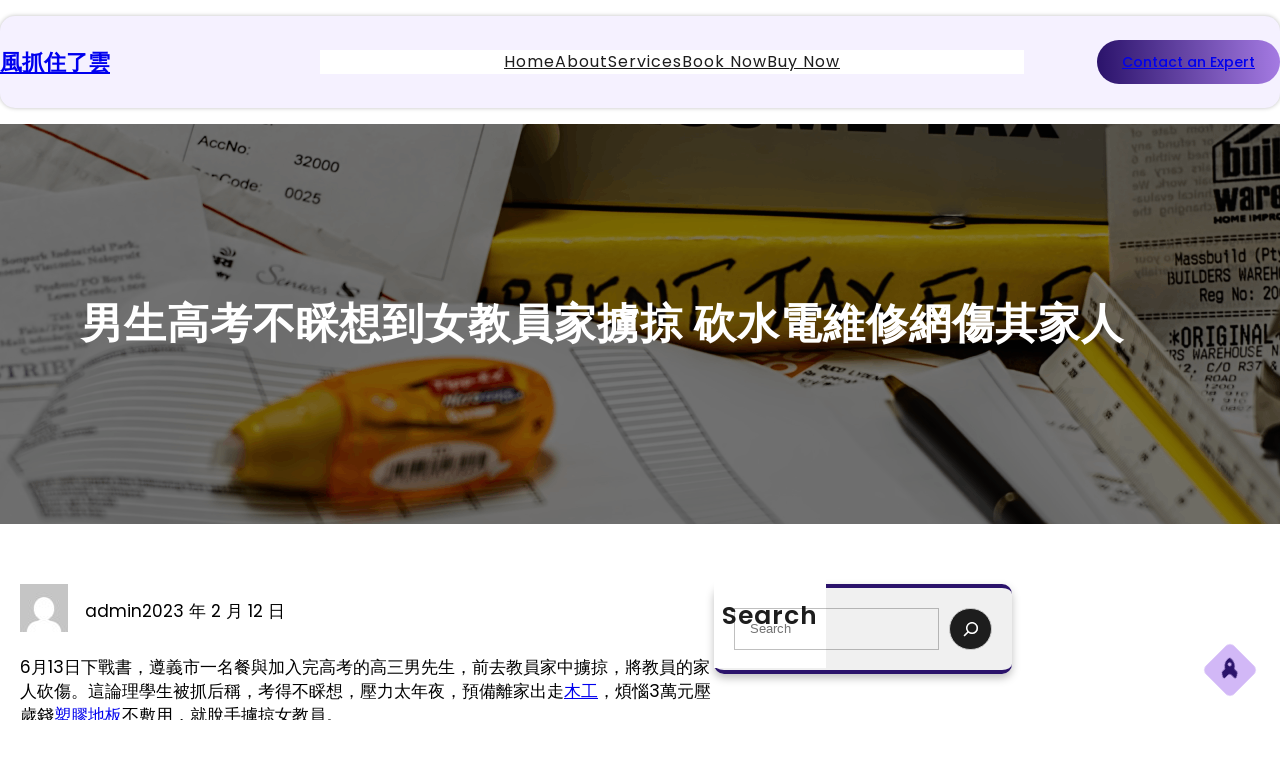

--- FILE ---
content_type: text/html; charset=UTF-8
request_url: http://twfoodtrace.org.tw/%E7%94%B7%E7%94%9F%E9%AB%98%E8%80%83%E4%B8%8D%E7%9D%AC%E6%83%B3%E5%88%B0%E5%A5%B3%E6%95%99%E5%93%A1%E5%AE%B6%E6%93%84%E6%8E%A0-%E7%A0%8D%E6%B0%B4%E9%9B%BB%E7%B6%AD%E4%BF%AE%E7%B6%B2%E5%82%B7%E5%85%B6/
body_size: 30438
content:
<!DOCTYPE html>
<html lang="zh-TW">
<head>
	<meta charset="UTF-8" />
	<meta name="viewport" content="width=device-width, initial-scale=1" />
<meta name='robots' content='max-image-preview:large' />
<title>男生高考不睬想到女教員家擄掠 砍水電維修網傷其家人 &#8211; 風抓住了雲</title>
<link rel="alternate" type="application/rss+xml" title="訂閱《風抓住了雲》&raquo; 資訊提供" href="http://twfoodtrace.org.tw/feed/" />
<link rel="alternate" type="application/rss+xml" title="訂閱《風抓住了雲》&raquo; 留言的資訊提供" href="http://twfoodtrace.org.tw/comments/feed/" />
<link rel="alternate" type="application/rss+xml" title="訂閱《風抓住了雲 》&raquo;〈男生高考不睬想到女教員家擄掠 砍水電維修網傷其家人〉留言的資訊提供" href="http://twfoodtrace.org.tw/%e7%94%b7%e7%94%9f%e9%ab%98%e8%80%83%e4%b8%8d%e7%9d%ac%e6%83%b3%e5%88%b0%e5%a5%b3%e6%95%99%e5%93%a1%e5%ae%b6%e6%93%84%e6%8e%a0-%e7%a0%8d%e6%b0%b4%e9%9b%bb%e7%b6%ad%e4%bf%ae%e7%b6%b2%e5%82%b7%e5%85%b6/feed/" />
<link rel="alternate" title="oEmbed (JSON)" type="application/json+oembed" href="http://twfoodtrace.org.tw/wp-json/oembed/1.0/embed?url=http%3A%2F%2Ftwfoodtrace.org.tw%2F%25e7%2594%25b7%25e7%2594%259f%25e9%25ab%2598%25e8%2580%2583%25e4%25b8%258d%25e7%259d%25ac%25e6%2583%25b3%25e5%2588%25b0%25e5%25a5%25b3%25e6%2595%2599%25e5%2593%25a1%25e5%25ae%25b6%25e6%2593%2584%25e6%258e%25a0-%25e7%25a0%258d%25e6%25b0%25b4%25e9%259b%25bb%25e7%25b6%25ad%25e4%25bf%25ae%25e7%25b6%25b2%25e5%2582%25b7%25e5%2585%25b6%2F" />
<link rel="alternate" title="oEmbed (XML)" type="text/xml+oembed" href="http://twfoodtrace.org.tw/wp-json/oembed/1.0/embed?url=http%3A%2F%2Ftwfoodtrace.org.tw%2F%25e7%2594%25b7%25e7%2594%259f%25e9%25ab%2598%25e8%2580%2583%25e4%25b8%258d%25e7%259d%25ac%25e6%2583%25b3%25e5%2588%25b0%25e5%25a5%25b3%25e6%2595%2599%25e5%2593%25a1%25e5%25ae%25b6%25e6%2593%2584%25e6%258e%25a0-%25e7%25a0%258d%25e6%25b0%25b4%25e9%259b%25bb%25e7%25b6%25ad%25e4%25bf%25ae%25e7%25b6%25b2%25e5%2582%25b7%25e5%2585%25b6%2F&#038;format=xml" />
<style id='wp-img-auto-sizes-contain-inline-css'>
img:is([sizes=auto i],[sizes^="auto," i]){contain-intrinsic-size:3000px 1500px}
/*# sourceURL=wp-img-auto-sizes-contain-inline-css */
</style>
<style id='wp-block-site-title-inline-css'>
.wp-block-site-title{box-sizing:border-box}.wp-block-site-title :where(a){color:inherit;font-family:inherit;font-size:inherit;font-style:inherit;font-weight:inherit;letter-spacing:inherit;line-height:inherit;text-decoration:inherit}
/*# sourceURL=http://twfoodtrace.org.tw/wp-includes/blocks/site-title/style.min.css */
</style>
<style id='wp-block-navigation-link-inline-css'>
.wp-block-navigation .wp-block-navigation-item__label{overflow-wrap:break-word}.wp-block-navigation .wp-block-navigation-item__description{display:none}.link-ui-tools{outline:1px solid #f0f0f0;padding:8px}.link-ui-block-inserter{padding-top:8px}.link-ui-block-inserter__back{margin-left:8px;text-transform:uppercase}
/*# sourceURL=http://twfoodtrace.org.tw/wp-includes/blocks/navigation-link/style.min.css */
</style>
<link rel='stylesheet' id='wp-block-navigation-css' href='http://twfoodtrace.org.tw/wp-includes/blocks/navigation/style.min.css?ver=6.9' media='all' />
<style id='wp-block-button-inline-css'>
.wp-block-button__link{align-content:center;box-sizing:border-box;cursor:pointer;display:inline-block;height:100%;text-align:center;word-break:break-word}.wp-block-button__link.aligncenter{text-align:center}.wp-block-button__link.alignright{text-align:right}:where(.wp-block-button__link){border-radius:9999px;box-shadow:none;padding:calc(.667em + 2px) calc(1.333em + 2px);text-decoration:none}.wp-block-button[style*=text-decoration] .wp-block-button__link{text-decoration:inherit}.wp-block-buttons>.wp-block-button.has-custom-width{max-width:none}.wp-block-buttons>.wp-block-button.has-custom-width .wp-block-button__link{width:100%}.wp-block-buttons>.wp-block-button.has-custom-font-size .wp-block-button__link{font-size:inherit}.wp-block-buttons>.wp-block-button.wp-block-button__width-25{width:calc(25% - var(--wp--style--block-gap, .5em)*.75)}.wp-block-buttons>.wp-block-button.wp-block-button__width-50{width:calc(50% - var(--wp--style--block-gap, .5em)*.5)}.wp-block-buttons>.wp-block-button.wp-block-button__width-75{width:calc(75% - var(--wp--style--block-gap, .5em)*.25)}.wp-block-buttons>.wp-block-button.wp-block-button__width-100{flex-basis:100%;width:100%}.wp-block-buttons.is-vertical>.wp-block-button.wp-block-button__width-25{width:25%}.wp-block-buttons.is-vertical>.wp-block-button.wp-block-button__width-50{width:50%}.wp-block-buttons.is-vertical>.wp-block-button.wp-block-button__width-75{width:75%}.wp-block-button.is-style-squared,.wp-block-button__link.wp-block-button.is-style-squared{border-radius:0}.wp-block-button.no-border-radius,.wp-block-button__link.no-border-radius{border-radius:0!important}:root :where(.wp-block-button .wp-block-button__link.is-style-outline),:root :where(.wp-block-button.is-style-outline>.wp-block-button__link){border:2px solid;padding:.667em 1.333em}:root :where(.wp-block-button .wp-block-button__link.is-style-outline:not(.has-text-color)),:root :where(.wp-block-button.is-style-outline>.wp-block-button__link:not(.has-text-color)){color:currentColor}:root :where(.wp-block-button .wp-block-button__link.is-style-outline:not(.has-background)),:root :where(.wp-block-button.is-style-outline>.wp-block-button__link:not(.has-background)){background-color:initial;background-image:none}
/*# sourceURL=http://twfoodtrace.org.tw/wp-includes/blocks/button/style.min.css */
</style>
<style id='wp-block-buttons-inline-css'>
.wp-block-buttons{box-sizing:border-box}.wp-block-buttons.is-vertical{flex-direction:column}.wp-block-buttons.is-vertical>.wp-block-button:last-child{margin-bottom:0}.wp-block-buttons>.wp-block-button{display:inline-block;margin:0}.wp-block-buttons.is-content-justification-left{justify-content:flex-start}.wp-block-buttons.is-content-justification-left.is-vertical{align-items:flex-start}.wp-block-buttons.is-content-justification-center{justify-content:center}.wp-block-buttons.is-content-justification-center.is-vertical{align-items:center}.wp-block-buttons.is-content-justification-right{justify-content:flex-end}.wp-block-buttons.is-content-justification-right.is-vertical{align-items:flex-end}.wp-block-buttons.is-content-justification-space-between{justify-content:space-between}.wp-block-buttons.aligncenter{text-align:center}.wp-block-buttons:not(.is-content-justification-space-between,.is-content-justification-right,.is-content-justification-left,.is-content-justification-center) .wp-block-button.aligncenter{margin-left:auto;margin-right:auto;width:100%}.wp-block-buttons[style*=text-decoration] .wp-block-button,.wp-block-buttons[style*=text-decoration] .wp-block-button__link{text-decoration:inherit}.wp-block-buttons.has-custom-font-size .wp-block-button__link{font-size:inherit}.wp-block-buttons .wp-block-button__link{width:100%}.wp-block-button.aligncenter{text-align:center}
/*# sourceURL=http://twfoodtrace.org.tw/wp-includes/blocks/buttons/style.min.css */
</style>
<style id='wp-block-columns-inline-css'>
.wp-block-columns{box-sizing:border-box;display:flex;flex-wrap:wrap!important}@media (min-width:782px){.wp-block-columns{flex-wrap:nowrap!important}}.wp-block-columns{align-items:normal!important}.wp-block-columns.are-vertically-aligned-top{align-items:flex-start}.wp-block-columns.are-vertically-aligned-center{align-items:center}.wp-block-columns.are-vertically-aligned-bottom{align-items:flex-end}@media (max-width:781px){.wp-block-columns:not(.is-not-stacked-on-mobile)>.wp-block-column{flex-basis:100%!important}}@media (min-width:782px){.wp-block-columns:not(.is-not-stacked-on-mobile)>.wp-block-column{flex-basis:0;flex-grow:1}.wp-block-columns:not(.is-not-stacked-on-mobile)>.wp-block-column[style*=flex-basis]{flex-grow:0}}.wp-block-columns.is-not-stacked-on-mobile{flex-wrap:nowrap!important}.wp-block-columns.is-not-stacked-on-mobile>.wp-block-column{flex-basis:0;flex-grow:1}.wp-block-columns.is-not-stacked-on-mobile>.wp-block-column[style*=flex-basis]{flex-grow:0}:where(.wp-block-columns){margin-bottom:1.75em}:where(.wp-block-columns.has-background){padding:1.25em 2.375em}.wp-block-column{flex-grow:1;min-width:0;overflow-wrap:break-word;word-break:break-word}.wp-block-column.is-vertically-aligned-top{align-self:flex-start}.wp-block-column.is-vertically-aligned-center{align-self:center}.wp-block-column.is-vertically-aligned-bottom{align-self:flex-end}.wp-block-column.is-vertically-aligned-stretch{align-self:stretch}.wp-block-column.is-vertically-aligned-bottom,.wp-block-column.is-vertically-aligned-center,.wp-block-column.is-vertically-aligned-top{width:100%}
/*# sourceURL=http://twfoodtrace.org.tw/wp-includes/blocks/columns/style.min.css */
</style>
<style id='wp-block-group-inline-css'>
.wp-block-group{box-sizing:border-box}:where(.wp-block-group.wp-block-group-is-layout-constrained){position:relative}
/*# sourceURL=http://twfoodtrace.org.tw/wp-includes/blocks/group/style.min.css */
</style>
<style id='wp-block-group-theme-inline-css'>
:where(.wp-block-group.has-background){padding:1.25em 2.375em}
/*# sourceURL=http://twfoodtrace.org.tw/wp-includes/blocks/group/theme.min.css */
</style>
<style id='wp-block-template-part-theme-inline-css'>
:root :where(.wp-block-template-part.has-background){margin-bottom:0;margin-top:0;padding:1.25em 2.375em}
/*# sourceURL=http://twfoodtrace.org.tw/wp-includes/blocks/template-part/theme.min.css */
</style>
<style id='wp-block-post-title-inline-css'>
.wp-block-post-title{box-sizing:border-box;word-break:break-word}.wp-block-post-title :where(a){display:inline-block;font-family:inherit;font-size:inherit;font-style:inherit;font-weight:inherit;letter-spacing:inherit;line-height:inherit;text-decoration:inherit}
/*# sourceURL=http://twfoodtrace.org.tw/wp-includes/blocks/post-title/style.min.css */
</style>
<link rel='stylesheet' id='wp-block-cover-css' href='http://twfoodtrace.org.tw/wp-includes/blocks/cover/style.min.css?ver=6.9' media='all' />
<style id='wp-block-post-author-inline-css'>
.wp-block-post-author{box-sizing:border-box;display:flex;flex-wrap:wrap}.wp-block-post-author__byline{font-size:.5em;margin-bottom:0;margin-top:0;width:100%}.wp-block-post-author__avatar{margin-right:1em}.wp-block-post-author__bio{font-size:.7em;margin-bottom:.7em}.wp-block-post-author__content{flex-basis:0;flex-grow:1}.wp-block-post-author__name{margin:0}
/*# sourceURL=http://twfoodtrace.org.tw/wp-includes/blocks/post-author/style.min.css */
</style>
<style id='wp-block-post-date-inline-css'>
.wp-block-post-date{box-sizing:border-box}
/*# sourceURL=http://twfoodtrace.org.tw/wp-includes/blocks/post-date/style.min.css */
</style>
<style id='wp-block-post-content-inline-css'>
.wp-block-post-content{display:flow-root}
/*# sourceURL=http://twfoodtrace.org.tw/wp-includes/blocks/post-content/style.min.css */
</style>
<style id='wp-block-post-navigation-link-inline-css'>
.wp-block-post-navigation-link .wp-block-post-navigation-link__arrow-previous{display:inline-block;margin-right:1ch}.wp-block-post-navigation-link .wp-block-post-navigation-link__arrow-previous:not(.is-arrow-chevron){transform:scaleX(1)}.wp-block-post-navigation-link .wp-block-post-navigation-link__arrow-next{display:inline-block;margin-left:1ch}.wp-block-post-navigation-link .wp-block-post-navigation-link__arrow-next:not(.is-arrow-chevron){transform:scaleX(1)}.wp-block-post-navigation-link.has-text-align-left[style*="writing-mode: vertical-lr"],.wp-block-post-navigation-link.has-text-align-right[style*="writing-mode: vertical-rl"]{rotate:180deg}
/*# sourceURL=http://twfoodtrace.org.tw/wp-includes/blocks/post-navigation-link/style.min.css */
</style>
<style id='wp-block-post-comments-form-inline-css'>
:where(.wp-block-post-comments-form input:not([type=submit])),:where(.wp-block-post-comments-form textarea){border:1px solid #949494;font-family:inherit;font-size:1em}:where(.wp-block-post-comments-form input:where(:not([type=submit]):not([type=checkbox]))),:where(.wp-block-post-comments-form textarea){padding:calc(.667em + 2px)}.wp-block-post-comments-form{box-sizing:border-box}.wp-block-post-comments-form[style*=font-weight] :where(.comment-reply-title){font-weight:inherit}.wp-block-post-comments-form[style*=font-family] :where(.comment-reply-title){font-family:inherit}.wp-block-post-comments-form[class*=-font-size] :where(.comment-reply-title),.wp-block-post-comments-form[style*=font-size] :where(.comment-reply-title){font-size:inherit}.wp-block-post-comments-form[style*=line-height] :where(.comment-reply-title){line-height:inherit}.wp-block-post-comments-form[style*=font-style] :where(.comment-reply-title){font-style:inherit}.wp-block-post-comments-form[style*=letter-spacing] :where(.comment-reply-title){letter-spacing:inherit}.wp-block-post-comments-form :where(input[type=submit]){box-shadow:none;cursor:pointer;display:inline-block;overflow-wrap:break-word;text-align:center}.wp-block-post-comments-form .comment-form input:not([type=submit]):not([type=checkbox]):not([type=hidden]),.wp-block-post-comments-form .comment-form textarea{box-sizing:border-box;display:block;width:100%}.wp-block-post-comments-form .comment-form-author label,.wp-block-post-comments-form .comment-form-email label,.wp-block-post-comments-form .comment-form-url label{display:block;margin-bottom:.25em}.wp-block-post-comments-form .comment-form-cookies-consent{display:flex;gap:.25em}.wp-block-post-comments-form .comment-form-cookies-consent #wp-comment-cookies-consent{margin-top:.35em}.wp-block-post-comments-form .comment-reply-title{margin-bottom:0}.wp-block-post-comments-form .comment-reply-title :where(small){font-size:var(--wp--preset--font-size--medium,smaller);margin-left:.5em}
/*# sourceURL=http://twfoodtrace.org.tw/wp-includes/blocks/post-comments-form/style.min.css */
</style>
<style id='wp-block-comments-inline-css'>
.wp-block-post-comments{box-sizing:border-box}.wp-block-post-comments .alignleft{float:left}.wp-block-post-comments .alignright{float:right}.wp-block-post-comments .navigation:after{clear:both;content:"";display:table}.wp-block-post-comments .commentlist{clear:both;list-style:none;margin:0;padding:0}.wp-block-post-comments .commentlist .comment{min-height:2.25em;padding-left:3.25em}.wp-block-post-comments .commentlist .comment p{font-size:1em;line-height:1.8;margin:1em 0}.wp-block-post-comments .commentlist .children{list-style:none;margin:0;padding:0}.wp-block-post-comments .comment-author{line-height:1.5}.wp-block-post-comments .comment-author .avatar{border-radius:1.5em;display:block;float:left;height:2.5em;margin-right:.75em;margin-top:.5em;width:2.5em}.wp-block-post-comments .comment-author cite{font-style:normal}.wp-block-post-comments .comment-meta{font-size:.875em;line-height:1.5}.wp-block-post-comments .comment-meta b{font-weight:400}.wp-block-post-comments .comment-meta .comment-awaiting-moderation{display:block;margin-bottom:1em;margin-top:1em}.wp-block-post-comments .comment-body .commentmetadata{font-size:.875em}.wp-block-post-comments .comment-form-author label,.wp-block-post-comments .comment-form-comment label,.wp-block-post-comments .comment-form-email label,.wp-block-post-comments .comment-form-url label{display:block;margin-bottom:.25em}.wp-block-post-comments .comment-form input:not([type=submit]):not([type=checkbox]),.wp-block-post-comments .comment-form textarea{box-sizing:border-box;display:block;width:100%}.wp-block-post-comments .comment-form-cookies-consent{display:flex;gap:.25em}.wp-block-post-comments .comment-form-cookies-consent #wp-comment-cookies-consent{margin-top:.35em}.wp-block-post-comments .comment-reply-title{margin-bottom:0}.wp-block-post-comments .comment-reply-title :where(small){font-size:var(--wp--preset--font-size--medium,smaller);margin-left:.5em}.wp-block-post-comments .reply{font-size:.875em;margin-bottom:1.4em}.wp-block-post-comments input:not([type=submit]),.wp-block-post-comments textarea{border:1px solid #949494;font-family:inherit;font-size:1em}.wp-block-post-comments input:not([type=submit]):not([type=checkbox]),.wp-block-post-comments textarea{padding:calc(.667em + 2px)}:where(.wp-block-post-comments input[type=submit]){border:none}.wp-block-comments{box-sizing:border-box}
/*# sourceURL=http://twfoodtrace.org.tw/wp-includes/blocks/comments/style.min.css */
</style>
<style id='wp-block-heading-inline-css'>
h1:where(.wp-block-heading).has-background,h2:where(.wp-block-heading).has-background,h3:where(.wp-block-heading).has-background,h4:where(.wp-block-heading).has-background,h5:where(.wp-block-heading).has-background,h6:where(.wp-block-heading).has-background{padding:1.25em 2.375em}h1.has-text-align-left[style*=writing-mode]:where([style*=vertical-lr]),h1.has-text-align-right[style*=writing-mode]:where([style*=vertical-rl]),h2.has-text-align-left[style*=writing-mode]:where([style*=vertical-lr]),h2.has-text-align-right[style*=writing-mode]:where([style*=vertical-rl]),h3.has-text-align-left[style*=writing-mode]:where([style*=vertical-lr]),h3.has-text-align-right[style*=writing-mode]:where([style*=vertical-rl]),h4.has-text-align-left[style*=writing-mode]:where([style*=vertical-lr]),h4.has-text-align-right[style*=writing-mode]:where([style*=vertical-rl]),h5.has-text-align-left[style*=writing-mode]:where([style*=vertical-lr]),h5.has-text-align-right[style*=writing-mode]:where([style*=vertical-rl]),h6.has-text-align-left[style*=writing-mode]:where([style*=vertical-lr]),h6.has-text-align-right[style*=writing-mode]:where([style*=vertical-rl]){rotate:180deg}
/*# sourceURL=http://twfoodtrace.org.tw/wp-includes/blocks/heading/style.min.css */
</style>
<style id='wp-block-post-excerpt-inline-css'>
:where(.wp-block-post-excerpt){box-sizing:border-box;margin-bottom:var(--wp--style--block-gap);margin-top:var(--wp--style--block-gap)}.wp-block-post-excerpt__excerpt{margin-bottom:0;margin-top:0}.wp-block-post-excerpt__more-text{margin-bottom:0;margin-top:var(--wp--style--block-gap)}.wp-block-post-excerpt__more-link{display:inline-block}
/*# sourceURL=http://twfoodtrace.org.tw/wp-includes/blocks/post-excerpt/style.min.css */
</style>
<style id='wp-block-separator-inline-css'>
@charset "UTF-8";.wp-block-separator{border:none;border-top:2px solid}:root :where(.wp-block-separator.is-style-dots){height:auto;line-height:1;text-align:center}:root :where(.wp-block-separator.is-style-dots):before{color:currentColor;content:"···";font-family:serif;font-size:1.5em;letter-spacing:2em;padding-left:2em}.wp-block-separator.is-style-dots{background:none!important;border:none!important}
/*# sourceURL=http://twfoodtrace.org.tw/wp-includes/blocks/separator/style.min.css */
</style>
<style id='wp-block-separator-theme-inline-css'>
.wp-block-separator.has-css-opacity{opacity:.4}.wp-block-separator{border:none;border-bottom:2px solid;margin-left:auto;margin-right:auto}.wp-block-separator.has-alpha-channel-opacity{opacity:1}.wp-block-separator:not(.is-style-wide):not(.is-style-dots){width:100px}.wp-block-separator.has-background:not(.is-style-dots){border-bottom:none;height:1px}.wp-block-separator.has-background:not(.is-style-wide):not(.is-style-dots){height:2px}
/*# sourceURL=http://twfoodtrace.org.tw/wp-includes/blocks/separator/theme.min.css */
</style>
<style id='wp-block-read-more-inline-css'>
.wp-block-read-more{display:block;width:fit-content}.wp-block-read-more:where(:not([style*=text-decoration])){text-decoration:none}.wp-block-read-more:where(:not([style*=text-decoration])):active,.wp-block-read-more:where(:not([style*=text-decoration])):focus{text-decoration:none}
/*# sourceURL=http://twfoodtrace.org.tw/wp-includes/blocks/read-more/style.min.css */
</style>
<style id='wp-block-post-template-inline-css'>
.wp-block-post-template{box-sizing:border-box;list-style:none;margin-bottom:0;margin-top:0;max-width:100%;padding:0}.wp-block-post-template.is-flex-container{display:flex;flex-direction:row;flex-wrap:wrap;gap:1.25em}.wp-block-post-template.is-flex-container>li{margin:0;width:100%}@media (min-width:600px){.wp-block-post-template.is-flex-container.is-flex-container.columns-2>li{width:calc(50% - .625em)}.wp-block-post-template.is-flex-container.is-flex-container.columns-3>li{width:calc(33.33333% - .83333em)}.wp-block-post-template.is-flex-container.is-flex-container.columns-4>li{width:calc(25% - .9375em)}.wp-block-post-template.is-flex-container.is-flex-container.columns-5>li{width:calc(20% - 1em)}.wp-block-post-template.is-flex-container.is-flex-container.columns-6>li{width:calc(16.66667% - 1.04167em)}}@media (max-width:600px){.wp-block-post-template-is-layout-grid.wp-block-post-template-is-layout-grid.wp-block-post-template-is-layout-grid.wp-block-post-template-is-layout-grid{grid-template-columns:1fr}}.wp-block-post-template-is-layout-constrained>li>.alignright,.wp-block-post-template-is-layout-flow>li>.alignright{float:right;margin-inline-end:0;margin-inline-start:2em}.wp-block-post-template-is-layout-constrained>li>.alignleft,.wp-block-post-template-is-layout-flow>li>.alignleft{float:left;margin-inline-end:2em;margin-inline-start:0}.wp-block-post-template-is-layout-constrained>li>.aligncenter,.wp-block-post-template-is-layout-flow>li>.aligncenter{margin-inline-end:auto;margin-inline-start:auto}
/*# sourceURL=http://twfoodtrace.org.tw/wp-includes/blocks/post-template/style.min.css */
</style>
<style id='wp-block-search-inline-css'>
.wp-block-search__button{margin-left:10px;word-break:normal}.wp-block-search__button.has-icon{line-height:0}.wp-block-search__button svg{height:1.25em;min-height:24px;min-width:24px;width:1.25em;fill:currentColor;vertical-align:text-bottom}:where(.wp-block-search__button){border:1px solid #ccc;padding:6px 10px}.wp-block-search__inside-wrapper{display:flex;flex:auto;flex-wrap:nowrap;max-width:100%}.wp-block-search__label{width:100%}.wp-block-search.wp-block-search__button-only .wp-block-search__button{box-sizing:border-box;display:flex;flex-shrink:0;justify-content:center;margin-left:0;max-width:100%}.wp-block-search.wp-block-search__button-only .wp-block-search__inside-wrapper{min-width:0!important;transition-property:width}.wp-block-search.wp-block-search__button-only .wp-block-search__input{flex-basis:100%;transition-duration:.3s}.wp-block-search.wp-block-search__button-only.wp-block-search__searchfield-hidden,.wp-block-search.wp-block-search__button-only.wp-block-search__searchfield-hidden .wp-block-search__inside-wrapper{overflow:hidden}.wp-block-search.wp-block-search__button-only.wp-block-search__searchfield-hidden .wp-block-search__input{border-left-width:0!important;border-right-width:0!important;flex-basis:0;flex-grow:0;margin:0;min-width:0!important;padding-left:0!important;padding-right:0!important;width:0!important}:where(.wp-block-search__input){appearance:none;border:1px solid #949494;flex-grow:1;font-family:inherit;font-size:inherit;font-style:inherit;font-weight:inherit;letter-spacing:inherit;line-height:inherit;margin-left:0;margin-right:0;min-width:3rem;padding:8px;text-decoration:unset!important;text-transform:inherit}:where(.wp-block-search__button-inside .wp-block-search__inside-wrapper){background-color:#fff;border:1px solid #949494;box-sizing:border-box;padding:4px}:where(.wp-block-search__button-inside .wp-block-search__inside-wrapper) .wp-block-search__input{border:none;border-radius:0;padding:0 4px}:where(.wp-block-search__button-inside .wp-block-search__inside-wrapper) .wp-block-search__input:focus{outline:none}:where(.wp-block-search__button-inside .wp-block-search__inside-wrapper) :where(.wp-block-search__button){padding:4px 8px}.wp-block-search.aligncenter .wp-block-search__inside-wrapper{margin:auto}.wp-block[data-align=right] .wp-block-search.wp-block-search__button-only .wp-block-search__inside-wrapper{float:right}
/*# sourceURL=http://twfoodtrace.org.tw/wp-includes/blocks/search/style.min.css */
</style>
<style id='wp-block-search-theme-inline-css'>
.wp-block-search .wp-block-search__label{font-weight:700}.wp-block-search__button{border:1px solid #ccc;padding:.375em .625em}
/*# sourceURL=http://twfoodtrace.org.tw/wp-includes/blocks/search/theme.min.css */
</style>
<style id='wp-block-categories-inline-css'>
.wp-block-categories{box-sizing:border-box}.wp-block-categories.alignleft{margin-right:2em}.wp-block-categories.alignright{margin-left:2em}.wp-block-categories.wp-block-categories-dropdown.aligncenter{text-align:center}.wp-block-categories .wp-block-categories__label{display:block;width:100%}
/*# sourceURL=http://twfoodtrace.org.tw/wp-includes/blocks/categories/style.min.css */
</style>
<style id='wp-block-archives-inline-css'>
.wp-block-archives{box-sizing:border-box}.wp-block-archives-dropdown label{display:block}
/*# sourceURL=http://twfoodtrace.org.tw/wp-includes/blocks/archives/style.min.css */
</style>
<style id='wp-block-social-links-inline-css'>
.wp-block-social-links{background:none;box-sizing:border-box;margin-left:0;padding-left:0;padding-right:0;text-indent:0}.wp-block-social-links .wp-social-link a,.wp-block-social-links .wp-social-link a:hover{border-bottom:0;box-shadow:none;text-decoration:none}.wp-block-social-links .wp-social-link svg{height:1em;width:1em}.wp-block-social-links .wp-social-link span:not(.screen-reader-text){font-size:.65em;margin-left:.5em;margin-right:.5em}.wp-block-social-links.has-small-icon-size{font-size:16px}.wp-block-social-links,.wp-block-social-links.has-normal-icon-size{font-size:24px}.wp-block-social-links.has-large-icon-size{font-size:36px}.wp-block-social-links.has-huge-icon-size{font-size:48px}.wp-block-social-links.aligncenter{display:flex;justify-content:center}.wp-block-social-links.alignright{justify-content:flex-end}.wp-block-social-link{border-radius:9999px;display:block}@media not (prefers-reduced-motion){.wp-block-social-link{transition:transform .1s ease}}.wp-block-social-link{height:auto}.wp-block-social-link a{align-items:center;display:flex;line-height:0}.wp-block-social-link:hover{transform:scale(1.1)}.wp-block-social-links .wp-block-social-link.wp-social-link{display:inline-block;margin:0;padding:0}.wp-block-social-links .wp-block-social-link.wp-social-link .wp-block-social-link-anchor,.wp-block-social-links .wp-block-social-link.wp-social-link .wp-block-social-link-anchor svg,.wp-block-social-links .wp-block-social-link.wp-social-link .wp-block-social-link-anchor:active,.wp-block-social-links .wp-block-social-link.wp-social-link .wp-block-social-link-anchor:hover,.wp-block-social-links .wp-block-social-link.wp-social-link .wp-block-social-link-anchor:visited{color:currentColor;fill:currentColor}:where(.wp-block-social-links:not(.is-style-logos-only)) .wp-social-link{background-color:#f0f0f0;color:#444}:where(.wp-block-social-links:not(.is-style-logos-only)) .wp-social-link-amazon{background-color:#f90;color:#fff}:where(.wp-block-social-links:not(.is-style-logos-only)) .wp-social-link-bandcamp{background-color:#1ea0c3;color:#fff}:where(.wp-block-social-links:not(.is-style-logos-only)) .wp-social-link-behance{background-color:#0757fe;color:#fff}:where(.wp-block-social-links:not(.is-style-logos-only)) .wp-social-link-bluesky{background-color:#0a7aff;color:#fff}:where(.wp-block-social-links:not(.is-style-logos-only)) .wp-social-link-codepen{background-color:#1e1f26;color:#fff}:where(.wp-block-social-links:not(.is-style-logos-only)) .wp-social-link-deviantart{background-color:#02e49b;color:#fff}:where(.wp-block-social-links:not(.is-style-logos-only)) .wp-social-link-discord{background-color:#5865f2;color:#fff}:where(.wp-block-social-links:not(.is-style-logos-only)) .wp-social-link-dribbble{background-color:#e94c89;color:#fff}:where(.wp-block-social-links:not(.is-style-logos-only)) .wp-social-link-dropbox{background-color:#4280ff;color:#fff}:where(.wp-block-social-links:not(.is-style-logos-only)) .wp-social-link-etsy{background-color:#f45800;color:#fff}:where(.wp-block-social-links:not(.is-style-logos-only)) .wp-social-link-facebook{background-color:#0866ff;color:#fff}:where(.wp-block-social-links:not(.is-style-logos-only)) .wp-social-link-fivehundredpx{background-color:#000;color:#fff}:where(.wp-block-social-links:not(.is-style-logos-only)) .wp-social-link-flickr{background-color:#0461dd;color:#fff}:where(.wp-block-social-links:not(.is-style-logos-only)) .wp-social-link-foursquare{background-color:#e65678;color:#fff}:where(.wp-block-social-links:not(.is-style-logos-only)) .wp-social-link-github{background-color:#24292d;color:#fff}:where(.wp-block-social-links:not(.is-style-logos-only)) .wp-social-link-goodreads{background-color:#eceadd;color:#382110}:where(.wp-block-social-links:not(.is-style-logos-only)) .wp-social-link-google{background-color:#ea4434;color:#fff}:where(.wp-block-social-links:not(.is-style-logos-only)) .wp-social-link-gravatar{background-color:#1d4fc4;color:#fff}:where(.wp-block-social-links:not(.is-style-logos-only)) .wp-social-link-instagram{background-color:#f00075;color:#fff}:where(.wp-block-social-links:not(.is-style-logos-only)) .wp-social-link-lastfm{background-color:#e21b24;color:#fff}:where(.wp-block-social-links:not(.is-style-logos-only)) .wp-social-link-linkedin{background-color:#0d66c2;color:#fff}:where(.wp-block-social-links:not(.is-style-logos-only)) .wp-social-link-mastodon{background-color:#3288d4;color:#fff}:where(.wp-block-social-links:not(.is-style-logos-only)) .wp-social-link-medium{background-color:#000;color:#fff}:where(.wp-block-social-links:not(.is-style-logos-only)) .wp-social-link-meetup{background-color:#f6405f;color:#fff}:where(.wp-block-social-links:not(.is-style-logos-only)) .wp-social-link-patreon{background-color:#000;color:#fff}:where(.wp-block-social-links:not(.is-style-logos-only)) .wp-social-link-pinterest{background-color:#e60122;color:#fff}:where(.wp-block-social-links:not(.is-style-logos-only)) .wp-social-link-pocket{background-color:#ef4155;color:#fff}:where(.wp-block-social-links:not(.is-style-logos-only)) .wp-social-link-reddit{background-color:#ff4500;color:#fff}:where(.wp-block-social-links:not(.is-style-logos-only)) .wp-social-link-skype{background-color:#0478d7;color:#fff}:where(.wp-block-social-links:not(.is-style-logos-only)) .wp-social-link-snapchat{background-color:#fefc00;color:#fff;stroke:#000}:where(.wp-block-social-links:not(.is-style-logos-only)) .wp-social-link-soundcloud{background-color:#ff5600;color:#fff}:where(.wp-block-social-links:not(.is-style-logos-only)) .wp-social-link-spotify{background-color:#1bd760;color:#fff}:where(.wp-block-social-links:not(.is-style-logos-only)) .wp-social-link-telegram{background-color:#2aabee;color:#fff}:where(.wp-block-social-links:not(.is-style-logos-only)) .wp-social-link-threads{background-color:#000;color:#fff}:where(.wp-block-social-links:not(.is-style-logos-only)) .wp-social-link-tiktok{background-color:#000;color:#fff}:where(.wp-block-social-links:not(.is-style-logos-only)) .wp-social-link-tumblr{background-color:#011835;color:#fff}:where(.wp-block-social-links:not(.is-style-logos-only)) .wp-social-link-twitch{background-color:#6440a4;color:#fff}:where(.wp-block-social-links:not(.is-style-logos-only)) .wp-social-link-twitter{background-color:#1da1f2;color:#fff}:where(.wp-block-social-links:not(.is-style-logos-only)) .wp-social-link-vimeo{background-color:#1eb7ea;color:#fff}:where(.wp-block-social-links:not(.is-style-logos-only)) .wp-social-link-vk{background-color:#4680c2;color:#fff}:where(.wp-block-social-links:not(.is-style-logos-only)) .wp-social-link-wordpress{background-color:#3499cd;color:#fff}:where(.wp-block-social-links:not(.is-style-logos-only)) .wp-social-link-whatsapp{background-color:#25d366;color:#fff}:where(.wp-block-social-links:not(.is-style-logos-only)) .wp-social-link-x{background-color:#000;color:#fff}:where(.wp-block-social-links:not(.is-style-logos-only)) .wp-social-link-yelp{background-color:#d32422;color:#fff}:where(.wp-block-social-links:not(.is-style-logos-only)) .wp-social-link-youtube{background-color:red;color:#fff}:where(.wp-block-social-links.is-style-logos-only) .wp-social-link{background:none}:where(.wp-block-social-links.is-style-logos-only) .wp-social-link svg{height:1.25em;width:1.25em}:where(.wp-block-social-links.is-style-logos-only) .wp-social-link-amazon{color:#f90}:where(.wp-block-social-links.is-style-logos-only) .wp-social-link-bandcamp{color:#1ea0c3}:where(.wp-block-social-links.is-style-logos-only) .wp-social-link-behance{color:#0757fe}:where(.wp-block-social-links.is-style-logos-only) .wp-social-link-bluesky{color:#0a7aff}:where(.wp-block-social-links.is-style-logos-only) .wp-social-link-codepen{color:#1e1f26}:where(.wp-block-social-links.is-style-logos-only) .wp-social-link-deviantart{color:#02e49b}:where(.wp-block-social-links.is-style-logos-only) .wp-social-link-discord{color:#5865f2}:where(.wp-block-social-links.is-style-logos-only) .wp-social-link-dribbble{color:#e94c89}:where(.wp-block-social-links.is-style-logos-only) .wp-social-link-dropbox{color:#4280ff}:where(.wp-block-social-links.is-style-logos-only) .wp-social-link-etsy{color:#f45800}:where(.wp-block-social-links.is-style-logos-only) .wp-social-link-facebook{color:#0866ff}:where(.wp-block-social-links.is-style-logos-only) .wp-social-link-fivehundredpx{color:#000}:where(.wp-block-social-links.is-style-logos-only) .wp-social-link-flickr{color:#0461dd}:where(.wp-block-social-links.is-style-logos-only) .wp-social-link-foursquare{color:#e65678}:where(.wp-block-social-links.is-style-logos-only) .wp-social-link-github{color:#24292d}:where(.wp-block-social-links.is-style-logos-only) .wp-social-link-goodreads{color:#382110}:where(.wp-block-social-links.is-style-logos-only) .wp-social-link-google{color:#ea4434}:where(.wp-block-social-links.is-style-logos-only) .wp-social-link-gravatar{color:#1d4fc4}:where(.wp-block-social-links.is-style-logos-only) .wp-social-link-instagram{color:#f00075}:where(.wp-block-social-links.is-style-logos-only) .wp-social-link-lastfm{color:#e21b24}:where(.wp-block-social-links.is-style-logos-only) .wp-social-link-linkedin{color:#0d66c2}:where(.wp-block-social-links.is-style-logos-only) .wp-social-link-mastodon{color:#3288d4}:where(.wp-block-social-links.is-style-logos-only) .wp-social-link-medium{color:#000}:where(.wp-block-social-links.is-style-logos-only) .wp-social-link-meetup{color:#f6405f}:where(.wp-block-social-links.is-style-logos-only) .wp-social-link-patreon{color:#000}:where(.wp-block-social-links.is-style-logos-only) .wp-social-link-pinterest{color:#e60122}:where(.wp-block-social-links.is-style-logos-only) .wp-social-link-pocket{color:#ef4155}:where(.wp-block-social-links.is-style-logos-only) .wp-social-link-reddit{color:#ff4500}:where(.wp-block-social-links.is-style-logos-only) .wp-social-link-skype{color:#0478d7}:where(.wp-block-social-links.is-style-logos-only) .wp-social-link-snapchat{color:#fff;stroke:#000}:where(.wp-block-social-links.is-style-logos-only) .wp-social-link-soundcloud{color:#ff5600}:where(.wp-block-social-links.is-style-logos-only) .wp-social-link-spotify{color:#1bd760}:where(.wp-block-social-links.is-style-logos-only) .wp-social-link-telegram{color:#2aabee}:where(.wp-block-social-links.is-style-logos-only) .wp-social-link-threads{color:#000}:where(.wp-block-social-links.is-style-logos-only) .wp-social-link-tiktok{color:#000}:where(.wp-block-social-links.is-style-logos-only) .wp-social-link-tumblr{color:#011835}:where(.wp-block-social-links.is-style-logos-only) .wp-social-link-twitch{color:#6440a4}:where(.wp-block-social-links.is-style-logos-only) .wp-social-link-twitter{color:#1da1f2}:where(.wp-block-social-links.is-style-logos-only) .wp-social-link-vimeo{color:#1eb7ea}:where(.wp-block-social-links.is-style-logos-only) .wp-social-link-vk{color:#4680c2}:where(.wp-block-social-links.is-style-logos-only) .wp-social-link-whatsapp{color:#25d366}:where(.wp-block-social-links.is-style-logos-only) .wp-social-link-wordpress{color:#3499cd}:where(.wp-block-social-links.is-style-logos-only) .wp-social-link-x{color:#000}:where(.wp-block-social-links.is-style-logos-only) .wp-social-link-yelp{color:#d32422}:where(.wp-block-social-links.is-style-logos-only) .wp-social-link-youtube{color:red}.wp-block-social-links.is-style-pill-shape .wp-social-link{width:auto}:root :where(.wp-block-social-links .wp-social-link a){padding:.25em}:root :where(.wp-block-social-links.is-style-logos-only .wp-social-link a){padding:0}:root :where(.wp-block-social-links.is-style-pill-shape .wp-social-link a){padding-left:.6666666667em;padding-right:.6666666667em}.wp-block-social-links:not(.has-icon-color):not(.has-icon-background-color) .wp-social-link-snapchat .wp-block-social-link-label{color:#000}
/*# sourceURL=http://twfoodtrace.org.tw/wp-includes/blocks/social-links/style.min.css */
</style>
<style id='wp-block-paragraph-inline-css'>
.is-small-text{font-size:.875em}.is-regular-text{font-size:1em}.is-large-text{font-size:2.25em}.is-larger-text{font-size:3em}.has-drop-cap:not(:focus):first-letter{float:left;font-size:8.4em;font-style:normal;font-weight:100;line-height:.68;margin:.05em .1em 0 0;text-transform:uppercase}body.rtl .has-drop-cap:not(:focus):first-letter{float:none;margin-left:.1em}p.has-drop-cap.has-background{overflow:hidden}:root :where(p.has-background){padding:1.25em 2.375em}:where(p.has-text-color:not(.has-link-color)) a{color:inherit}p.has-text-align-left[style*="writing-mode:vertical-lr"],p.has-text-align-right[style*="writing-mode:vertical-rl"]{rotate:180deg}
/*# sourceURL=http://twfoodtrace.org.tw/wp-includes/blocks/paragraph/style.min.css */
</style>
<style id='wp-block-list-inline-css'>
ol,ul{box-sizing:border-box}:root :where(.wp-block-list.has-background){padding:1.25em 2.375em}
/*# sourceURL=http://twfoodtrace.org.tw/wp-includes/blocks/list/style.min.css */
</style>
<style id='wp-emoji-styles-inline-css'>

	img.wp-smiley, img.emoji {
		display: inline !important;
		border: none !important;
		box-shadow: none !important;
		height: 1em !important;
		width: 1em !important;
		margin: 0 0.07em !important;
		vertical-align: -0.1em !important;
		background: none !important;
		padding: 0 !important;
	}
/*# sourceURL=wp-emoji-styles-inline-css */
</style>
<style id='wp-block-library-inline-css'>
:root{--wp-block-synced-color:#7a00df;--wp-block-synced-color--rgb:122,0,223;--wp-bound-block-color:var(--wp-block-synced-color);--wp-editor-canvas-background:#ddd;--wp-admin-theme-color:#007cba;--wp-admin-theme-color--rgb:0,124,186;--wp-admin-theme-color-darker-10:#006ba1;--wp-admin-theme-color-darker-10--rgb:0,107,160.5;--wp-admin-theme-color-darker-20:#005a87;--wp-admin-theme-color-darker-20--rgb:0,90,135;--wp-admin-border-width-focus:2px}@media (min-resolution:192dpi){:root{--wp-admin-border-width-focus:1.5px}}.wp-element-button{cursor:pointer}:root .has-very-light-gray-background-color{background-color:#eee}:root .has-very-dark-gray-background-color{background-color:#313131}:root .has-very-light-gray-color{color:#eee}:root .has-very-dark-gray-color{color:#313131}:root .has-vivid-green-cyan-to-vivid-cyan-blue-gradient-background{background:linear-gradient(135deg,#00d084,#0693e3)}:root .has-purple-crush-gradient-background{background:linear-gradient(135deg,#34e2e4,#4721fb 50%,#ab1dfe)}:root .has-hazy-dawn-gradient-background{background:linear-gradient(135deg,#faaca8,#dad0ec)}:root .has-subdued-olive-gradient-background{background:linear-gradient(135deg,#fafae1,#67a671)}:root .has-atomic-cream-gradient-background{background:linear-gradient(135deg,#fdd79a,#004a59)}:root .has-nightshade-gradient-background{background:linear-gradient(135deg,#330968,#31cdcf)}:root .has-midnight-gradient-background{background:linear-gradient(135deg,#020381,#2874fc)}:root{--wp--preset--font-size--normal:16px;--wp--preset--font-size--huge:42px}.has-regular-font-size{font-size:1em}.has-larger-font-size{font-size:2.625em}.has-normal-font-size{font-size:var(--wp--preset--font-size--normal)}.has-huge-font-size{font-size:var(--wp--preset--font-size--huge)}.has-text-align-center{text-align:center}.has-text-align-left{text-align:left}.has-text-align-right{text-align:right}.has-fit-text{white-space:nowrap!important}#end-resizable-editor-section{display:none}.aligncenter{clear:both}.items-justified-left{justify-content:flex-start}.items-justified-center{justify-content:center}.items-justified-right{justify-content:flex-end}.items-justified-space-between{justify-content:space-between}.screen-reader-text{border:0;clip-path:inset(50%);height:1px;margin:-1px;overflow:hidden;padding:0;position:absolute;width:1px;word-wrap:normal!important}.screen-reader-text:focus{background-color:#ddd;clip-path:none;color:#444;display:block;font-size:1em;height:auto;left:5px;line-height:normal;padding:15px 23px 14px;text-decoration:none;top:5px;width:auto;z-index:100000}html :where(.has-border-color){border-style:solid}html :where([style*=border-top-color]){border-top-style:solid}html :where([style*=border-right-color]){border-right-style:solid}html :where([style*=border-bottom-color]){border-bottom-style:solid}html :where([style*=border-left-color]){border-left-style:solid}html :where([style*=border-width]){border-style:solid}html :where([style*=border-top-width]){border-top-style:solid}html :where([style*=border-right-width]){border-right-style:solid}html :where([style*=border-bottom-width]){border-bottom-style:solid}html :where([style*=border-left-width]){border-left-style:solid}html :where(img[class*=wp-image-]){height:auto;max-width:100%}:where(figure){margin:0 0 1em}html :where(.is-position-sticky){--wp-admin--admin-bar--position-offset:var(--wp-admin--admin-bar--height,0px)}@media screen and (max-width:600px){html :where(.is-position-sticky){--wp-admin--admin-bar--position-offset:0px}}
/*# sourceURL=/wp-includes/css/dist/block-library/common.min.css */
</style>
<style id='global-styles-inline-css'>
:root{--wp--preset--aspect-ratio--square: 1;--wp--preset--aspect-ratio--4-3: 4/3;--wp--preset--aspect-ratio--3-4: 3/4;--wp--preset--aspect-ratio--3-2: 3/2;--wp--preset--aspect-ratio--2-3: 2/3;--wp--preset--aspect-ratio--16-9: 16/9;--wp--preset--aspect-ratio--9-16: 9/16;--wp--preset--color--black: #000000;--wp--preset--color--cyan-bluish-gray: #abb8c3;--wp--preset--color--white: #ffffff;--wp--preset--color--pale-pink: #f78da7;--wp--preset--color--vivid-red: #cf2e2e;--wp--preset--color--luminous-vivid-orange: #ff6900;--wp--preset--color--luminous-vivid-amber: #fcb900;--wp--preset--color--light-green-cyan: #7bdcb5;--wp--preset--color--vivid-green-cyan: #00d084;--wp--preset--color--pale-cyan-blue: #8ed1fc;--wp--preset--color--vivid-cyan-blue: #0693e3;--wp--preset--color--vivid-purple: #9b51e0;--wp--preset--color--base: #FFFFFF;--wp--preset--color--primary: #2B136B;--wp--preset--color--secondary: #A47AE2;--wp--preset--color--tertiary: #D2B8F7;--wp--preset--color--quaternary: #F5F1FF;--wp--preset--color--primary-light: #2B136B99;--wp--preset--color--section-bg: #0000000f;--wp--preset--color--heading: #1D1D1D;--wp--preset--color--background: #ffffff;--wp--preset--color--border-color: #00000040;--wp--preset--color--sidebar-shadow-color: #00000040;--wp--preset--gradient--vivid-cyan-blue-to-vivid-purple: linear-gradient(135deg,rgb(6,147,227) 0%,rgb(155,81,224) 100%);--wp--preset--gradient--light-green-cyan-to-vivid-green-cyan: linear-gradient(135deg,rgb(122,220,180) 0%,rgb(0,208,130) 100%);--wp--preset--gradient--luminous-vivid-amber-to-luminous-vivid-orange: linear-gradient(135deg,rgb(252,185,0) 0%,rgb(255,105,0) 100%);--wp--preset--gradient--luminous-vivid-orange-to-vivid-red: linear-gradient(135deg,rgb(255,105,0) 0%,rgb(207,46,46) 100%);--wp--preset--gradient--very-light-gray-to-cyan-bluish-gray: linear-gradient(135deg,rgb(238,238,238) 0%,rgb(169,184,195) 100%);--wp--preset--gradient--cool-to-warm-spectrum: linear-gradient(135deg,rgb(74,234,220) 0%,rgb(151,120,209) 20%,rgb(207,42,186) 40%,rgb(238,44,130) 60%,rgb(251,105,98) 80%,rgb(254,248,76) 100%);--wp--preset--gradient--blush-light-purple: linear-gradient(135deg,rgb(255,206,236) 0%,rgb(152,150,240) 100%);--wp--preset--gradient--blush-bordeaux: linear-gradient(135deg,rgb(254,205,165) 0%,rgb(254,45,45) 50%,rgb(107,0,62) 100%);--wp--preset--gradient--luminous-dusk: linear-gradient(135deg,rgb(255,203,112) 0%,rgb(199,81,192) 50%,rgb(65,88,208) 100%);--wp--preset--gradient--pale-ocean: linear-gradient(135deg,rgb(255,245,203) 0%,rgb(182,227,212) 50%,rgb(51,167,181) 100%);--wp--preset--gradient--electric-grass: linear-gradient(135deg,rgb(202,248,128) 0%,rgb(113,206,126) 100%);--wp--preset--gradient--midnight: linear-gradient(135deg,rgb(2,3,129) 0%,rgb(40,116,252) 100%);--wp--preset--gradient--banner-background: linear-gradient(180deg, var(--wp--preset--color--background) 0%, var(--wp--preset--color--quaternary) 100%);--wp--preset--gradient--button-hover-background: linear-gradient(87.81deg, var(--wp--preset--color--secondary) 0.37%, var(--wp--preset--color--primary) 99.36%);--wp--preset--gradient--button-background: linear-gradient(87.81deg, var(--wp--preset--color--primary) 0.37%, var(--wp--preset--color--secondary) 99.36%);--wp--preset--gradient--banner-star-background: linear-gradient(180deg, var(--wp--preset--color--secondary) 0%, var(--wp--preset--color--primary) 100%);--wp--preset--gradient--diagonal-heading-to-base-left: linear-gradient(to bottom left,var(--wp--preset--color--heading) 50%,var(--wp--preset--color--base) 50%);--wp--preset--gradient--diagonal-heading-to-base-right: linear-gradient(to top right,var(--wp--preset--color--heading) 50%,var(--wp--preset--color--base) 50%);--wp--preset--gradient--diagonal-base-to-heading: linear-gradient(to bottom right,var(--wp--preset--color--base) 50%,var(--wp--preset--color--heading) 50%);--wp--preset--gradient--diagonal-heading-to-base: linear-gradient(to bottom right,var(--wp--preset--color--heading) 50%,var(--wp--preset--color--base) 50%);--wp--preset--gradient--diagonal-heading-to-primary-left: linear-gradient(to bottom left,var(--wp--preset--color--heading) 50%,var(--wp--preset--color--primary) 50%);--wp--preset--gradient--diagonal-heading-to-primary-right: linear-gradient(to top right,var(--wp--preset--color--heading) 50%,var(--wp--preset--color--primary) 50%);--wp--preset--gradient--diagonal-primary-to-heading: linear-gradient(to bottom right,var(--wp--preset--color--primary) 50%,var(--wp--preset--color--heading) 50%);--wp--preset--gradient--diagonal-heading-to-primary: linear-gradient(to bottom right,var(--wp--preset--color--heading) 50%,var(--wp--preset--color--primary) 50%);--wp--preset--font-size--small: 16px;--wp--preset--font-size--medium: 18px;--wp--preset--font-size--large: 26px;--wp--preset--font-size--x-large: 42px;--wp--preset--font-size--body-text: 17px;--wp--preset--font-size--extra-small: 14px;--wp--preset--font-size--regular: 22px;--wp--preset--font-size--extra-large: 32px;--wp--preset--font-size--big: clamp(1.875rem, 1.725rem + 0.75vw, 2.625rem);;--wp--preset--font-size--huge: clamp(40px, calc(2.25rem + ((1vw - 3.2px) * 2.375)), 74px);;--wp--preset--font-size--gigantic: clamp(42px, calc(2.625rem + ((1vw - 3.2px) * 2.75)), 86px);;--wp--preset--font-size--banner-title: clamp(2rem, 1.6rem + 2vw, 4rem);;--wp--preset--font-family--poppins: "Poppins", sans-serif;--wp--preset--font-family--inter: "Inter", sans-serif;--wp--preset--font-family--lato: "lato", serif;--wp--preset--font-family--roboto: "Roboto", sans-serif;--wp--preset--spacing--20: 0.44rem;--wp--preset--spacing--30: 0.67rem;--wp--preset--spacing--40: 1rem;--wp--preset--spacing--50: 1.5rem;--wp--preset--spacing--60: 2.25rem;--wp--preset--spacing--70: 3.38rem;--wp--preset--spacing--80: 5.06rem;--wp--preset--shadow--natural: 6px 6px 9px rgba(0, 0, 0, 0.2);--wp--preset--shadow--deep: 12px 12px 50px rgba(0, 0, 0, 0.4);--wp--preset--shadow--sharp: 6px 6px 0px rgba(0, 0, 0, 0.2);--wp--preset--shadow--outlined: 6px 6px 0px -3px rgb(255, 255, 255), 6px 6px rgb(0, 0, 0);--wp--preset--shadow--crisp: 6px 6px 0px rgb(0, 0, 0);}:root { --wp--style--global--content-size: 999px;--wp--style--global--wide-size: 1170px; }:where(body) { margin: 0; }.wp-site-blocks { padding-top: var(--wp--style--root--padding-top); padding-bottom: var(--wp--style--root--padding-bottom); }.has-global-padding { padding-right: var(--wp--style--root--padding-right); padding-left: var(--wp--style--root--padding-left); }.has-global-padding > .alignfull { margin-right: calc(var(--wp--style--root--padding-right) * -1); margin-left: calc(var(--wp--style--root--padding-left) * -1); }.has-global-padding :where(:not(.alignfull.is-layout-flow) > .has-global-padding:not(.wp-block-block, .alignfull)) { padding-right: 0; padding-left: 0; }.has-global-padding :where(:not(.alignfull.is-layout-flow) > .has-global-padding:not(.wp-block-block, .alignfull)) > .alignfull { margin-left: 0; margin-right: 0; }.wp-site-blocks > .alignleft { float: left; margin-right: 2em; }.wp-site-blocks > .alignright { float: right; margin-left: 2em; }.wp-site-blocks > .aligncenter { justify-content: center; margin-left: auto; margin-right: auto; }:where(.wp-site-blocks) > * { margin-block-start: 24px; margin-block-end: 0; }:where(.wp-site-blocks) > :first-child { margin-block-start: 0; }:where(.wp-site-blocks) > :last-child { margin-block-end: 0; }:root { --wp--style--block-gap: 24px; }:root :where(.is-layout-flow) > :first-child{margin-block-start: 0;}:root :where(.is-layout-flow) > :last-child{margin-block-end: 0;}:root :where(.is-layout-flow) > *{margin-block-start: 24px;margin-block-end: 0;}:root :where(.is-layout-constrained) > :first-child{margin-block-start: 0;}:root :where(.is-layout-constrained) > :last-child{margin-block-end: 0;}:root :where(.is-layout-constrained) > *{margin-block-start: 24px;margin-block-end: 0;}:root :where(.is-layout-flex){gap: 24px;}:root :where(.is-layout-grid){gap: 24px;}.is-layout-flow > .alignleft{float: left;margin-inline-start: 0;margin-inline-end: 2em;}.is-layout-flow > .alignright{float: right;margin-inline-start: 2em;margin-inline-end: 0;}.is-layout-flow > .aligncenter{margin-left: auto !important;margin-right: auto !important;}.is-layout-constrained > .alignleft{float: left;margin-inline-start: 0;margin-inline-end: 2em;}.is-layout-constrained > .alignright{float: right;margin-inline-start: 2em;margin-inline-end: 0;}.is-layout-constrained > .aligncenter{margin-left: auto !important;margin-right: auto !important;}.is-layout-constrained > :where(:not(.alignleft):not(.alignright):not(.alignfull)){max-width: var(--wp--style--global--content-size);margin-left: auto !important;margin-right: auto !important;}.is-layout-constrained > .alignwide{max-width: var(--wp--style--global--wide-size);}body .is-layout-flex{display: flex;}.is-layout-flex{flex-wrap: wrap;align-items: center;}.is-layout-flex > :is(*, div){margin: 0;}body .is-layout-grid{display: grid;}.is-layout-grid > :is(*, div){margin: 0;}body{background-color: var(--wp--preset--color--base);color: var(--wp--preset--color--body-text);font-family: var(--wp--preset--font-family--poppins);font-size: var(--wp--preset--font-size--body-text);font-weight: 400;line-height: 1.5rem;margin-top: 0;margin-right: 0;margin-bottom: 0;margin-left: 0;--wp--style--root--padding-top: 0;--wp--style--root--padding-right: 0;--wp--style--root--padding-bottom: 0;--wp--style--root--padding-left: 0;}a:where(:not(.wp-element-button)){color: var(--wp--preset--color--heading);text-decoration: underline;}:root :where(a:where(:not(.wp-element-button)):hover){color: var(--wp--preset--color--primary);}:root :where(a:where(:not(.wp-element-button)):focus){color: var(--wp--preset--color--primary);outline-style: dotted;outline-width: 1px;}h1, h2, h3, h4, h5, h6{color: var(--wp--preset--color--heading);font-family: var(--wp--preset--font-family--merriweather);font-weight: 600;}h1{font-size: 50px;line-height: 1.5;}h2{font-size: 44px;line-height: 1.3;}h3{font-size: 28px;}h4{font-size: 25px;}h5{font-size: 22px;}h6{font-size: 18px;}:root :where(.wp-element-button, .wp-block-button__link){background-color: var(--wp--preset--color--secondary);border-width: 0;color: var(--wp--preset--color--white);font-family: inherit;font-size: inherit;font-style: inherit;font-weight: inherit;letter-spacing: inherit;line-height: inherit;padding-top: calc(0.667em + 2px);padding-right: calc(1.333em + 2px);padding-bottom: calc(0.667em + 2px);padding-left: calc(1.333em + 2px);text-decoration: none;text-transform: inherit;}:root :where(.wp-element-button:hover, .wp-block-button__link:hover){background-color: var(--wp--preset--color--secondary);color: var(--wp--preset--color--white);}:root :where(.wp-element-button:focus, .wp-block-button__link:focus){background-color: var(--wp--preset--color--secondary);color: var(--wp--preset--color--white);}.has-black-color{color: var(--wp--preset--color--black) !important;}.has-cyan-bluish-gray-color{color: var(--wp--preset--color--cyan-bluish-gray) !important;}.has-white-color{color: var(--wp--preset--color--white) !important;}.has-pale-pink-color{color: var(--wp--preset--color--pale-pink) !important;}.has-vivid-red-color{color: var(--wp--preset--color--vivid-red) !important;}.has-luminous-vivid-orange-color{color: var(--wp--preset--color--luminous-vivid-orange) !important;}.has-luminous-vivid-amber-color{color: var(--wp--preset--color--luminous-vivid-amber) !important;}.has-light-green-cyan-color{color: var(--wp--preset--color--light-green-cyan) !important;}.has-vivid-green-cyan-color{color: var(--wp--preset--color--vivid-green-cyan) !important;}.has-pale-cyan-blue-color{color: var(--wp--preset--color--pale-cyan-blue) !important;}.has-vivid-cyan-blue-color{color: var(--wp--preset--color--vivid-cyan-blue) !important;}.has-vivid-purple-color{color: var(--wp--preset--color--vivid-purple) !important;}.has-base-color{color: var(--wp--preset--color--base) !important;}.has-primary-color{color: var(--wp--preset--color--primary) !important;}.has-secondary-color{color: var(--wp--preset--color--secondary) !important;}.has-tertiary-color{color: var(--wp--preset--color--tertiary) !important;}.has-quaternary-color{color: var(--wp--preset--color--quaternary) !important;}.has-primary-light-color{color: var(--wp--preset--color--primary-light) !important;}.has-section-bg-color{color: var(--wp--preset--color--section-bg) !important;}.has-heading-color{color: var(--wp--preset--color--heading) !important;}.has-background-color{color: var(--wp--preset--color--background) !important;}.has-border-color-color{color: var(--wp--preset--color--border-color) !important;}.has-sidebar-shadow-color-color{color: var(--wp--preset--color--sidebar-shadow-color) !important;}.has-black-background-color{background-color: var(--wp--preset--color--black) !important;}.has-cyan-bluish-gray-background-color{background-color: var(--wp--preset--color--cyan-bluish-gray) !important;}.has-white-background-color{background-color: var(--wp--preset--color--white) !important;}.has-pale-pink-background-color{background-color: var(--wp--preset--color--pale-pink) !important;}.has-vivid-red-background-color{background-color: var(--wp--preset--color--vivid-red) !important;}.has-luminous-vivid-orange-background-color{background-color: var(--wp--preset--color--luminous-vivid-orange) !important;}.has-luminous-vivid-amber-background-color{background-color: var(--wp--preset--color--luminous-vivid-amber) !important;}.has-light-green-cyan-background-color{background-color: var(--wp--preset--color--light-green-cyan) !important;}.has-vivid-green-cyan-background-color{background-color: var(--wp--preset--color--vivid-green-cyan) !important;}.has-pale-cyan-blue-background-color{background-color: var(--wp--preset--color--pale-cyan-blue) !important;}.has-vivid-cyan-blue-background-color{background-color: var(--wp--preset--color--vivid-cyan-blue) !important;}.has-vivid-purple-background-color{background-color: var(--wp--preset--color--vivid-purple) !important;}.has-base-background-color{background-color: var(--wp--preset--color--base) !important;}.has-primary-background-color{background-color: var(--wp--preset--color--primary) !important;}.has-secondary-background-color{background-color: var(--wp--preset--color--secondary) !important;}.has-tertiary-background-color{background-color: var(--wp--preset--color--tertiary) !important;}.has-quaternary-background-color{background-color: var(--wp--preset--color--quaternary) !important;}.has-primary-light-background-color{background-color: var(--wp--preset--color--primary-light) !important;}.has-section-bg-background-color{background-color: var(--wp--preset--color--section-bg) !important;}.has-heading-background-color{background-color: var(--wp--preset--color--heading) !important;}.has-background-background-color{background-color: var(--wp--preset--color--background) !important;}.has-border-color-background-color{background-color: var(--wp--preset--color--border-color) !important;}.has-sidebar-shadow-color-background-color{background-color: var(--wp--preset--color--sidebar-shadow-color) !important;}.has-black-border-color{border-color: var(--wp--preset--color--black) !important;}.has-cyan-bluish-gray-border-color{border-color: var(--wp--preset--color--cyan-bluish-gray) !important;}.has-white-border-color{border-color: var(--wp--preset--color--white) !important;}.has-pale-pink-border-color{border-color: var(--wp--preset--color--pale-pink) !important;}.has-vivid-red-border-color{border-color: var(--wp--preset--color--vivid-red) !important;}.has-luminous-vivid-orange-border-color{border-color: var(--wp--preset--color--luminous-vivid-orange) !important;}.has-luminous-vivid-amber-border-color{border-color: var(--wp--preset--color--luminous-vivid-amber) !important;}.has-light-green-cyan-border-color{border-color: var(--wp--preset--color--light-green-cyan) !important;}.has-vivid-green-cyan-border-color{border-color: var(--wp--preset--color--vivid-green-cyan) !important;}.has-pale-cyan-blue-border-color{border-color: var(--wp--preset--color--pale-cyan-blue) !important;}.has-vivid-cyan-blue-border-color{border-color: var(--wp--preset--color--vivid-cyan-blue) !important;}.has-vivid-purple-border-color{border-color: var(--wp--preset--color--vivid-purple) !important;}.has-base-border-color{border-color: var(--wp--preset--color--base) !important;}.has-primary-border-color{border-color: var(--wp--preset--color--primary) !important;}.has-secondary-border-color{border-color: var(--wp--preset--color--secondary) !important;}.has-tertiary-border-color{border-color: var(--wp--preset--color--tertiary) !important;}.has-quaternary-border-color{border-color: var(--wp--preset--color--quaternary) !important;}.has-primary-light-border-color{border-color: var(--wp--preset--color--primary-light) !important;}.has-section-bg-border-color{border-color: var(--wp--preset--color--section-bg) !important;}.has-heading-border-color{border-color: var(--wp--preset--color--heading) !important;}.has-background-border-color{border-color: var(--wp--preset--color--background) !important;}.has-border-color-border-color{border-color: var(--wp--preset--color--border-color) !important;}.has-sidebar-shadow-color-border-color{border-color: var(--wp--preset--color--sidebar-shadow-color) !important;}.has-vivid-cyan-blue-to-vivid-purple-gradient-background{background: var(--wp--preset--gradient--vivid-cyan-blue-to-vivid-purple) !important;}.has-light-green-cyan-to-vivid-green-cyan-gradient-background{background: var(--wp--preset--gradient--light-green-cyan-to-vivid-green-cyan) !important;}.has-luminous-vivid-amber-to-luminous-vivid-orange-gradient-background{background: var(--wp--preset--gradient--luminous-vivid-amber-to-luminous-vivid-orange) !important;}.has-luminous-vivid-orange-to-vivid-red-gradient-background{background: var(--wp--preset--gradient--luminous-vivid-orange-to-vivid-red) !important;}.has-very-light-gray-to-cyan-bluish-gray-gradient-background{background: var(--wp--preset--gradient--very-light-gray-to-cyan-bluish-gray) !important;}.has-cool-to-warm-spectrum-gradient-background{background: var(--wp--preset--gradient--cool-to-warm-spectrum) !important;}.has-blush-light-purple-gradient-background{background: var(--wp--preset--gradient--blush-light-purple) !important;}.has-blush-bordeaux-gradient-background{background: var(--wp--preset--gradient--blush-bordeaux) !important;}.has-luminous-dusk-gradient-background{background: var(--wp--preset--gradient--luminous-dusk) !important;}.has-pale-ocean-gradient-background{background: var(--wp--preset--gradient--pale-ocean) !important;}.has-electric-grass-gradient-background{background: var(--wp--preset--gradient--electric-grass) !important;}.has-midnight-gradient-background{background: var(--wp--preset--gradient--midnight) !important;}.has-banner-background-gradient-background{background: var(--wp--preset--gradient--banner-background) !important;}.has-button-hover-background-gradient-background{background: var(--wp--preset--gradient--button-hover-background) !important;}.has-button-background-gradient-background{background: var(--wp--preset--gradient--button-background) !important;}.has-banner-star-background-gradient-background{background: var(--wp--preset--gradient--banner-star-background) !important;}.has-diagonal-heading-to-base-left-gradient-background{background: var(--wp--preset--gradient--diagonal-heading-to-base-left) !important;}.has-diagonal-heading-to-base-right-gradient-background{background: var(--wp--preset--gradient--diagonal-heading-to-base-right) !important;}.has-diagonal-base-to-heading-gradient-background{background: var(--wp--preset--gradient--diagonal-base-to-heading) !important;}.has-diagonal-heading-to-base-gradient-background{background: var(--wp--preset--gradient--diagonal-heading-to-base) !important;}.has-diagonal-heading-to-primary-left-gradient-background{background: var(--wp--preset--gradient--diagonal-heading-to-primary-left) !important;}.has-diagonal-heading-to-primary-right-gradient-background{background: var(--wp--preset--gradient--diagonal-heading-to-primary-right) !important;}.has-diagonal-primary-to-heading-gradient-background{background: var(--wp--preset--gradient--diagonal-primary-to-heading) !important;}.has-diagonal-heading-to-primary-gradient-background{background: var(--wp--preset--gradient--diagonal-heading-to-primary) !important;}.has-small-font-size{font-size: var(--wp--preset--font-size--small) !important;}.has-medium-font-size{font-size: var(--wp--preset--font-size--medium) !important;}.has-large-font-size{font-size: var(--wp--preset--font-size--large) !important;}.has-x-large-font-size{font-size: var(--wp--preset--font-size--x-large) !important;}.has-body-text-font-size{font-size: var(--wp--preset--font-size--body-text) !important;}.has-extra-small-font-size{font-size: var(--wp--preset--font-size--extra-small) !important;}.has-regular-font-size{font-size: var(--wp--preset--font-size--regular) !important;}.has-extra-large-font-size{font-size: var(--wp--preset--font-size--extra-large) !important;}.has-big-font-size{font-size: var(--wp--preset--font-size--big) !important;}.has-huge-font-size{font-size: var(--wp--preset--font-size--huge) !important;}.has-gigantic-font-size{font-size: var(--wp--preset--font-size--gigantic) !important;}.has-banner-title-font-size{font-size: var(--wp--preset--font-size--banner-title) !important;}.has-poppins-font-family{font-family: var(--wp--preset--font-family--poppins) !important;}.has-inter-font-family{font-family: var(--wp--preset--font-family--inter) !important;}.has-lato-font-family{font-family: var(--wp--preset--font-family--lato) !important;}.has-roboto-font-family{font-family: var(--wp--preset--font-family--roboto) !important;}
:root :where(.wp-block-site-title){font-size: clamp(1.875rem, 1.661rem + 1.071vw, 2.625rem);;font-weight: 700;line-height: 1.2;}
:root :where(.wp-block-site-title a:where(:not(.wp-element-button))){color: var(--wp--preset--color--white);;text-decoration: none;}
:root :where(.wp-block-navigation){color: var(--wp--preset--color--white);;font-weight: 600;letter-spacing: 2px;}
:root :where(.wp-block-navigation a:where(:not(.wp-element-button)):hover){color: var(--wp--preset--color--primary);;}
:root :where(.wp-block-navigation a:where(:not(.wp-element-button)):focus){color: var(--wp--preset--color--primary);;}
:root :where(.wp-block-navigation a:where(:not(.wp-element-button)):active){color: var(--wp--preset--color--primary);;}
/*# sourceURL=global-styles-inline-css */
</style>
<style id='core-block-supports-inline-css'>
.wp-elements-2e879dc678902460b786382531cf2d9b a:where(:not(.wp-element-button)){color:var(--wp--preset--color--primary);}.wp-container-core-navigation-is-layout-ca87043d{gap:var(--wp--preset--spacing--60);justify-content:center;}.wp-container-core-buttons-is-layout-d445cf74{justify-content:flex-end;}.wp-container-core-columns-is-layout-74e2db4f{flex-wrap:nowrap;}.wp-container-core-group-is-layout-b181450c > :where(:not(.alignleft):not(.alignright):not(.alignfull)){max-width:85%;margin-left:auto !important;margin-right:auto !important;}.wp-container-core-group-is-layout-b181450c > .alignwide{max-width:85%;}.wp-container-core-group-is-layout-b181450c .alignfull{max-width:none;}.wp-container-core-group-is-layout-45f71939 > :where(:not(.alignleft):not(.alignright):not(.alignfull)){max-width:95%;margin-left:auto !important;margin-right:auto !important;}.wp-container-core-group-is-layout-45f71939 > .alignwide{max-width:95%;}.wp-container-core-group-is-layout-45f71939 .alignfull{max-width:none;}.wp-container-core-cover-is-layout-7a3688e9 > :where(:not(.alignleft):not(.alignright):not(.alignfull)){max-width:90%;margin-left:auto !important;margin-right:auto !important;}.wp-container-core-cover-is-layout-7a3688e9 > .alignwide{max-width:90%;}.wp-container-core-cover-is-layout-7a3688e9 .alignfull{max-width:none;}.wp-container-core-group-is-layout-6c531013{flex-wrap:nowrap;}.wp-container-core-group-is-layout-9366075c{justify-content:space-between;}.wp-elements-1f6252433d88076686ab05de4ec3fc0d a:where(:not(.wp-element-button)){color:var(--wp--preset--color--heading);}.wp-elements-15d94d5437561281e35d7c2fc68abcd5 a:where(:not(.wp-element-button)){color:var(--wp--preset--color--primary);}.wp-container-core-group-is-layout-c0d5ccf6{flex-wrap:nowrap;gap:0;}.wp-container-core-post-template-is-layout-a214d16f{grid-template-columns:repeat(3, minmax(0, 1fr));}.wp-container-core-group-is-layout-166cd0eb > .alignfull{margin-right:calc(8px * -1);margin-left:calc(8px * -1);}.wp-container-core-group-is-layout-c37c750b > .alignfull{margin-right:calc(20px * -1);margin-left:calc(20px * -1);}.wp-container-core-group-is-layout-d8f6f051 > .alignfull{margin-right:calc(8px * -1);margin-left:calc(8px * -1);}.wp-container-core-social-links-is-layout-a89b3969{justify-content:center;}.wp-container-core-columns-is-layout-28f84493{flex-wrap:nowrap;}.wp-container-core-group-is-layout-b6383fc8 > :where(:not(.alignleft):not(.alignright):not(.alignfull)){max-width:80%;margin-left:auto !important;margin-right:auto !important;}.wp-container-core-group-is-layout-b6383fc8 > .alignwide{max-width:80%;}.wp-container-core-group-is-layout-b6383fc8 .alignfull{max-width:none;}.wp-container-core-group-is-layout-b6383fc8 > .alignfull{margin-right:calc(20px * -1);margin-left:calc(20px * -1);}.wp-elements-6024121cf29a79e63a956dd1e0ae63c1 a:where(:not(.wp-element-button)){color:#F5F6FA;}.wp-elements-8153ebb17e2a6e3a616e0ab4cd94969f a:where(:not(.wp-element-button)){color:var(--wp--preset--color--background);}.wp-elements-5a5ad3d824f5cd09d094107633ede8bf a:where(:not(.wp-element-button)){color:var(--wp--preset--color--base);}.wp-elements-230c300eb64a2202ad9d40c99d5d7755 a:where(:not(.wp-element-button)){color:#F5F6FA;}.wp-elements-d8e6a473503387edaf98eea6c9087451 a:where(:not(.wp-element-button)){color:var(--wp--preset--color--base);}.wp-elements-0eca655884bf058e01cea092af0118b5 a:where(:not(.wp-element-button)){color:var(--wp--preset--color--base);}.wp-elements-76b2e724685e0fe349623fb79f562665 a:where(:not(.wp-element-button)){color:#F5F6FA;}.wp-elements-7b8fc638c8d7aafbe897037357043958 a:where(:not(.wp-element-button)){color:var(--wp--preset--color--base);}.wp-container-core-columns-is-layout-549b0c86{flex-wrap:nowrap;gap:var(--wp--preset--spacing--40) var(--wp--preset--spacing--30);}.wp-container-core-group-is-layout-2a618e44 > :where(:not(.alignleft):not(.alignright):not(.alignfull)){max-width:80%;margin-left:auto !important;margin-right:auto !important;}.wp-container-core-group-is-layout-2a618e44 > .alignwide{max-width:80%;}.wp-container-core-group-is-layout-2a618e44 .alignfull{max-width:none;}.wp-container-core-group-is-layout-2a618e44 > .alignfull{margin-right:calc(0px * -1);margin-left:calc(0px * -1);}.wp-elements-b552882d43cde3b43a1b80d80ca659d3 a:where(:not(.wp-element-button)){color:var(--wp--preset--color--background);}.wp-elements-4a4c184d9e0ccaa1e891c2e8ce9dbc28 a:where(:not(.wp-element-button)){color:var(--wp--preset--color--background);}.wp-container-core-group-is-layout-c2befc2c > :where(:not(.alignleft):not(.alignright):not(.alignfull)){max-width:80%;margin-left:auto !important;margin-right:auto !important;}.wp-container-core-group-is-layout-c2befc2c > .alignwide{max-width:80%;}.wp-container-core-group-is-layout-c2befc2c .alignfull{max-width:none;}.wp-container-core-group-is-layout-c2befc2c > .alignfull{margin-right:calc(0px * -1);margin-left:calc(0px * -1);}
/*# sourceURL=core-block-supports-inline-css */
</style>
<style id='wp-block-template-skip-link-inline-css'>

		.skip-link.screen-reader-text {
			border: 0;
			clip-path: inset(50%);
			height: 1px;
			margin: -1px;
			overflow: hidden;
			padding: 0;
			position: absolute !important;
			width: 1px;
			word-wrap: normal !important;
		}

		.skip-link.screen-reader-text:focus {
			background-color: #eee;
			clip-path: none;
			color: #444;
			display: block;
			font-size: 1em;
			height: auto;
			left: 5px;
			line-height: normal;
			padding: 15px 23px 14px;
			text-decoration: none;
			top: 5px;
			width: auto;
			z-index: 100000;
		}
/*# sourceURL=wp-block-template-skip-link-inline-css */
</style>
<link rel='stylesheet' id='tax-consultant-basic-style-css' href='http://twfoodtrace.org.tw/wp-content/themes/tax-consultant/style.css?ver=6.9' media='all' />
<link rel='stylesheet' id='animate-css-css' href='http://twfoodtrace.org.tw/wp-content/themes/tax-consultant/assets/css/animate.css?ver=6.9' media='all' />
<link rel='stylesheet' id='fontawesome-css' href='http://twfoodtrace.org.tw/wp-content/themes/tax-consultant/assets/font-awesome/css/all.css?ver=6.7.0' media='all' />
<link rel='stylesheet' id='owl.carousel-style-css' href='http://twfoodtrace.org.tw/wp-content/themes/tax-consultant/assets/css/owl.carousel.css?ver=1.1' media='all' />
<script src="http://twfoodtrace.org.tw/wp-includes/js/jquery/jquery.min.js?ver=3.7.1" id="jquery-core-js"></script>
<script src="http://twfoodtrace.org.tw/wp-includes/js/jquery/jquery-migrate.min.js?ver=3.4.1" id="jquery-migrate-js"></script>
<script src="http://twfoodtrace.org.tw/wp-content/themes/tax-consultant/assets/js/wow.js?ver=1" id="wow-js-js"></script>
<link rel="https://api.w.org/" href="http://twfoodtrace.org.tw/wp-json/" /><link rel="alternate" title="JSON" type="application/json" href="http://twfoodtrace.org.tw/wp-json/wp/v2/posts/12050" /><link rel="EditURI" type="application/rsd+xml" title="RSD" href="http://twfoodtrace.org.tw/xmlrpc.php?rsd" />
<meta name="generator" content="WordPress 6.9" />
<link rel="canonical" href="http://twfoodtrace.org.tw/%e7%94%b7%e7%94%9f%e9%ab%98%e8%80%83%e4%b8%8d%e7%9d%ac%e6%83%b3%e5%88%b0%e5%a5%b3%e6%95%99%e5%93%a1%e5%ae%b6%e6%93%84%e6%8e%a0-%e7%a0%8d%e6%b0%b4%e9%9b%bb%e7%b6%ad%e4%bf%ae%e7%b6%b2%e5%82%b7%e5%85%b6/" />
<link rel='shortlink' href='http://twfoodtrace.org.tw/?p=12050' />
<script type="importmap" id="wp-importmap">
{"imports":{"@wordpress/interactivity":"http://twfoodtrace.org.tw/wp-includes/js/dist/script-modules/interactivity/index.min.js?ver=8964710565a1d258501f"}}
</script>
<link rel="modulepreload" href="http://twfoodtrace.org.tw/wp-includes/js/dist/script-modules/interactivity/index.min.js?ver=8964710565a1d258501f" id="@wordpress/interactivity-js-modulepreload" fetchpriority="low">
<style class='wp-fonts-local'>
@font-face{font-family:Poppins;font-style:normal;font-weight:100;font-display:fallback;src:url('http://twfoodtrace.org.tw/wp-content/themes/tax-consultant/assets/fonts/Poppins/Poppins-Thin.ttf') format('truetype');font-stretch:normal;}
@font-face{font-family:Poppins;font-style:normal;font-weight:200;font-display:fallback;src:url('http://twfoodtrace.org.tw/wp-content/themes/tax-consultant/assets/fonts/Poppins/Poppins-ExtraLight.ttf') format('truetype');font-stretch:normal;}
@font-face{font-family:Poppins;font-style:normal;font-weight:300;font-display:fallback;src:url('http://twfoodtrace.org.tw/wp-content/themes/tax-consultant/assets/fonts/Poppins/Poppins-Light.ttf') format('truetype');font-stretch:normal;}
@font-face{font-family:Poppins;font-style:normal;font-weight:400;font-display:fallback;src:url('http://twfoodtrace.org.tw/wp-content/themes/tax-consultant/assets/fonts/Poppins/Poppins-Regular.ttf') format('truetype');font-stretch:normal;}
@font-face{font-family:Poppins;font-style:normal;font-weight:500;font-display:fallback;src:url('http://twfoodtrace.org.tw/wp-content/themes/tax-consultant/assets/fonts/Poppins/Poppins-Medium.ttf') format('truetype');font-stretch:normal;}
@font-face{font-family:Poppins;font-style:normal;font-weight:600;font-display:fallback;src:url('http://twfoodtrace.org.tw/wp-content/themes/tax-consultant/assets/fonts/Poppins/Poppins-SemiBold.ttf') format('truetype');font-stretch:normal;}
@font-face{font-family:Poppins;font-style:normal;font-weight:700;font-display:fallback;src:url('http://twfoodtrace.org.tw/wp-content/themes/tax-consultant/assets/fonts/Poppins/Poppins-Bold.ttf') format('truetype');font-stretch:normal;}
@font-face{font-family:Poppins;font-style:normal;font-weight:800;font-display:fallback;src:url('http://twfoodtrace.org.tw/wp-content/themes/tax-consultant/assets/fonts/Poppins/Poppins-ExtraBold.ttf') format('truetype');font-stretch:normal;}
@font-face{font-family:Poppins;font-style:normal;font-weight:900;font-display:fallback;src:url('http://twfoodtrace.org.tw/wp-content/themes/tax-consultant/assets/fonts/Poppins/Poppins-Black.ttf') format('truetype');font-stretch:normal;}
@font-face{font-family:Inter;font-style:normal;font-weight:100 900;font-display:fallback;src:url('http://twfoodtrace.org.tw/wp-content/themes/tax-consultant/assets/fonts/inter/Inter-VariableFont_opsz,wght.ttf') format('truetype');font-stretch:normal;}
@font-face{font-family:lato;font-style:normal;font-weight:100;font-display:fallback;src:url('http://twfoodtrace.org.tw/wp-content/themes/tax-consultant/assets/fonts/lato/Lato-Thin.ttf') format('truetype');font-stretch:normal;}
@font-face{font-family:lato;font-style:normal;font-weight:300;font-display:fallback;src:url('http://twfoodtrace.org.tw/wp-content/themes/tax-consultant/assets/fonts/lato/Lato-Light.ttf') format('truetype');font-stretch:normal;}
@font-face{font-family:lato;font-style:normal;font-weight:400;font-display:fallback;src:url('http://twfoodtrace.org.tw/wp-content/themes/tax-consultant/assets/fonts/lato/Lato-Regular.ttf') format('truetype');font-stretch:normal;}
@font-face{font-family:lato;font-style:normal;font-weight:700;font-display:fallback;src:url('http://twfoodtrace.org.tw/wp-content/themes/tax-consultant/assets/fonts/lato/Lato-Bold.ttf') format('truetype');font-stretch:normal;}
@font-face{font-family:lato;font-style:normal;font-weight:900;font-display:fallback;src:url('http://twfoodtrace.org.tw/wp-content/themes/tax-consultant/assets/fonts/lato/Lato-Black.ttf') format('truetype');font-stretch:normal;}
@font-face{font-family:Roboto;font-style:Thin;font-weight:100;font-display:fallback;src:url('http://twfoodtrace.org.tw/wp-content/themes/tax-consultant/assets/fonts/Roboto/static/Roboto-Thin.ttf') format('truetype');font-stretch:normal;}
@font-face{font-family:Roboto;font-style:ExtraLight;font-weight:200;font-display:fallback;src:url('http://twfoodtrace.org.tw/wp-content/themes/tax-consultant/assets/fonts/Roboto/static/Roboto-ExtraLight.ttf') format('truetype');font-stretch:normal;}
@font-face{font-family:Roboto;font-style:Light;font-weight:300;font-display:fallback;src:url('http://twfoodtrace.org.tw/wp-content/themes/tax-consultant/assets/fonts/Roboto/static/Roboto-Light.ttf') format('truetype');font-stretch:normal;}
@font-face{font-family:Roboto;font-style:Regular;font-weight:400;font-display:fallback;src:url('http://twfoodtrace.org.tw/wp-content/themes/tax-consultant/assets/fonts/Roboto/static/Roboto-Regular.ttf') format('truetype');font-stretch:normal;}
@font-face{font-family:Roboto;font-style:Medium;font-weight:500;font-display:fallback;src:url('http://twfoodtrace.org.tw/wp-content/themes/tax-consultant/assets/fonts/Roboto/static/Roboto-Medium.ttf') format('truetype');font-stretch:normal;}
@font-face{font-family:Roboto;font-style:SemiBold;font-weight:600;font-display:fallback;src:url('http://twfoodtrace.org.tw/wp-content/themes/tax-consultant/assets/fonts/Roboto/static/Roboto-SemiBold.ttf') format('truetype');font-stretch:normal;}
@font-face{font-family:Roboto;font-style:Bold;font-weight:700;font-display:fallback;src:url('http://twfoodtrace.org.tw/wp-content/themes/tax-consultant/assets/fonts/Roboto/static/Roboto-Bold.ttf') format('truetype');font-stretch:normal;}
@font-face{font-family:Roboto;font-style:ExtraBold;font-weight:800;font-display:fallback;src:url('http://twfoodtrace.org.tw/wp-content/themes/tax-consultant/assets/fonts/Roboto/static/Roboto-ExtraBold.ttf') format('truetype');font-stretch:normal;}
@font-face{font-family:Roboto;font-style:Black;font-weight:900;font-display:fallback;src:url('http://twfoodtrace.org.tw/wp-content/themes/tax-consultant/assets/fonts/Roboto/static/Roboto-Black.ttf') format('truetype');font-stretch:normal;}
</style>
</head>

<body class="wp-singular post-template-default single single-post postid-12050 single-format-standard wp-embed-responsive wp-theme-tax-consultant">

<div class="wp-site-blocks"><header class="wp-block-template-part">
<div class="wp-block-group main-header is-layout-flow wp-block-group-is-layout-flow" style="margin-top:0;padding-top:0px;padding-right:0px;padding-bottom:0px;padding-left:0px">
<div class="wp-block-group header-bottom has-global-padding is-layout-constrained wp-container-core-group-is-layout-45f71939 wp-block-group-is-layout-constrained" style="margin-top:0px;margin-bottom:0px;padding-top:16px;padding-bottom:16px">
<div class="wp-block-group header-in-bottom wow fadeInDown has-quaternary-background-color has-background has-global-padding is-layout-constrained wp-container-core-group-is-layout-b181450c wp-block-group-is-layout-constrained" style="border-top-left-radius:15px;border-top-right-radius:15px;border-bottom-left-radius:15px;border-bottom-right-radius:15px;padding-top:15px;padding-bottom:15px">
<div class="wp-block-columns header-box is-layout-flex wp-container-core-columns-is-layout-74e2db4f wp-block-columns-is-layout-flex" style="border-top-left-radius:15px;border-top-right-radius:15px;border-bottom-left-radius:15px;border-bottom-right-radius:15px;padding-top:0px;padding-right:0px;padding-bottom:0px;padding-left:0px">
<div class="wp-block-column is-vertically-aligned-center header-logo-box is-layout-flow wp-block-column-is-layout-flow" style="flex-basis:25%"><h1 style="font-size:22px;font-style:normal;font-weight:600;" class="has-link-color header-logo wp-elements-2e879dc678902460b786382531cf2d9b wp-block-site-title has-text-color has-primary-color"><a href="http://twfoodtrace.org.tw" target="_self" rel="home">風抓住了雲</a></h1></div>



<div class="wp-block-column is-vertically-aligned-center header-menu-box is-layout-flow wp-block-column-is-layout-flow" style="flex-basis:55%"><nav style="font-size:16px;font-style:normal;font-weight:400;text-transform:capitalize;letter-spacing:1px;" class="has-text-color has-heading-color is-responsive items-justified-center header-menu wp-block-navigation has-merriweather-font-family is-content-justification-center is-layout-flex wp-container-core-navigation-is-layout-ca87043d wp-block-navigation-is-layout-flex" 
		 data-wp-interactive="core/navigation" data-wp-context='{"overlayOpenedBy":{"click":false,"hover":false,"focus":false},"type":"overlay","roleAttribute":"","ariaLabel":"\u9078\u55ae"}'><button aria-haspopup="dialog" aria-label="開啟選單" class="wp-block-navigation__responsive-container-open" 
				data-wp-on--click="actions.openMenuOnClick"
				data-wp-on--keydown="actions.handleMenuKeydown"
			><svg width="24" height="24" xmlns="http://www.w3.org/2000/svg" viewBox="0 0 24 24" aria-hidden="true" focusable="false"><path d="M4 7.5h16v1.5H4z"></path><path d="M4 15h16v1.5H4z"></path></svg></button>
				<div class="wp-block-navigation__responsive-container  has-text-color has-black-color has-background has-white-background-color"  id="modal-1" 
				data-wp-class--has-modal-open="state.isMenuOpen"
				data-wp-class--is-menu-open="state.isMenuOpen"
				data-wp-watch="callbacks.initMenu"
				data-wp-on--keydown="actions.handleMenuKeydown"
				data-wp-on--focusout="actions.handleMenuFocusout"
				tabindex="-1"
			>
					<div class="wp-block-navigation__responsive-close" tabindex="-1">
						<div class="wp-block-navigation__responsive-dialog" 
				data-wp-bind--aria-modal="state.ariaModal"
				data-wp-bind--aria-label="state.ariaLabel"
				data-wp-bind--role="state.roleAttribute"
			>
							<button aria-label="關閉選單" class="wp-block-navigation__responsive-container-close" 
				data-wp-on--click="actions.closeMenuOnClick"
			><svg xmlns="http://www.w3.org/2000/svg" viewBox="0 0 24 24" width="24" height="24" aria-hidden="true" focusable="false"><path d="m13.06 12 6.47-6.47-1.06-1.06L12 10.94 5.53 4.47 4.47 5.53 10.94 12l-6.47 6.47 1.06 1.06L12 13.06l6.47 6.47 1.06-1.06L13.06 12Z"></path></svg></button>
							<div class="wp-block-navigation__responsive-container-content" 
				data-wp-watch="callbacks.focusFirstElement"
			 id="modal-1-content">
								<ul style="font-size:16px;font-style:normal;font-weight:400;text-transform:capitalize;letter-spacing:1px;" class="wp-block-navigation__container has-text-color has-heading-color is-responsive items-justified-center header-menu wp-block-navigation has-merriweather-font-family"><li style="font-size: 16px;" class=" wp-block-navigation-item wp-block-navigation-link"><a class="wp-block-navigation-item__content"  href="#"><span class="wp-block-navigation-item__label">Home</span></a></li><li style="font-size: 16px;" class=" wp-block-navigation-item wp-block-navigation-link"><a class="wp-block-navigation-item__content"  href="#"><span class="wp-block-navigation-item__label">about</span></a></li><li style="font-size: 16px;" class=" wp-block-navigation-item wp-block-navigation-link"><a class="wp-block-navigation-item__content"  href="#"><span class="wp-block-navigation-item__label">Services</span></a></li><li style="font-size: 16px;" class=" wp-block-navigation-item wp-block-navigation-link"><a class="wp-block-navigation-item__content"  href="#"><span class="wp-block-navigation-item__label">book now</span></a></li><li style="font-size: 16px;" class=" wp-block-navigation-item buynow wp-block-navigation-link"><a class="wp-block-navigation-item__content"  href="https://www.ovationthemes.com/products/tax-wordpress-theme" target="_blank"  ><span class="wp-block-navigation-item__label">Buy Now</span></a></li></ul>
							</div>
						</div>
					</div>
				</div></nav></div>



<div class="wp-block-column is-vertically-aligned-center header-btn-box is-layout-flow wp-block-column-is-layout-flow" style="flex-basis:20%">
<div class="wp-block-buttons header-button is-content-justification-right is-layout-flex wp-container-core-buttons-is-layout-d445cf74 wp-block-buttons-is-layout-flex">
<div class="wp-block-button"><a class="wp-block-button__link has-button-background-gradient-background has-background has-custom-font-size wp-element-button" href="#" style="border-top-left-radius:28px;border-top-right-radius:28px;border-bottom-left-radius:28px;border-bottom-right-radius:28px;padding-top:10px;padding-right:25px;padding-bottom:10px;padding-left:25px;font-size:14px;font-style:normal;font-weight:500">Contact an Expert</a></div>
</div>
</div>
</div>
</div>
</div>
</div>
</header>


<div class="wp-block-group is-layout-flow wp-block-group-is-layout-flow" style="margin-top:0px;margin-bottom:0px">



<div class="wp-block-cover inner-cover-img" style="min-height:400px;aspect-ratio:unset;"><span aria-hidden="true" class="wp-block-cover__background has-background-dim-0 has-background-dim"></span><img class="wp-block-cover__image-background wp-image-6" alt="" src="http://twfoodtrace.org.tw/wp-content/themes/tax-consultant/images/banner.png" data-object-fit="cover"/><div class="wp-block-cover__inner-container has-global-padding is-layout-constrained wp-container-core-cover-is-layout-7a3688e9 wp-block-cover-is-layout-constrained">
<div class="wp-block-group has-global-padding is-layout-constrained wp-block-group-is-layout-constrained">
<div class="wp-block-group alignwide is-layout-flow wp-block-group-is-layout-flow"><h2 style="font-size:42px;text-transform:uppercase;letter-spacing:1px;" class="has-text-align-center wow slideInDown wp-block-post-title has-text-color has-white-color">男生高考不睬想到女教員家擄掠 砍水電維修網傷其家人</h2></div>
</div>
</div></div>



<main class="wp-block-group has-global-padding is-layout-constrained wp-container-core-group-is-layout-b6383fc8 wp-block-group-is-layout-constrained" style="margin-top:0px;margin-bottom:0px;padding-top:60px;padding-right:20px;padding-bottom:40px;padding-left:20px">
<div class="wp-block-group alignwide is-layout-flow wp-block-group-is-layout-flow">
<div class="wp-block-columns is-layout-flex wp-container-core-columns-is-layout-28f84493 wp-block-columns-is-layout-flex">
<div class="wp-block-column is-layout-flow wp-block-column-is-layout-flow" style="flex-basis:70%">


<div class="wp-block-group post-meta is-nowrap is-layout-flex wp-container-core-group-is-layout-6c531013 wp-block-group-is-layout-flex"><div class="wp-block-post-author"><div class="wp-block-post-author__avatar"><img alt='' src='https://secure.gravatar.com/avatar/aecebd04a6175830deb1f90832ad829fd7cc900c4dc1d2e78b1d52c91dfc6bef?s=48&#038;d=mm&#038;r=g' srcset='https://secure.gravatar.com/avatar/aecebd04a6175830deb1f90832ad829fd7cc900c4dc1d2e78b1d52c91dfc6bef?s=96&#038;d=mm&#038;r=g 2x' class='avatar avatar-48 photo' height='48' width='48' decoding='async'/></div><div class="wp-block-post-author__content"><p class="wp-block-post-author__name">admin</p></div></div>

<div class="wp-block-post-date"><time datetime="2023-02-12T21:14:39+08:00">2023 年 2 月 12 日</time></div></div>


<div class="entry-content wp-block-post-content is-layout-flow wp-block-post-content-is-layout-flow"><p>6月13日下戰書，遵義市一名餐與加入完高考的高三男先生，前去教員家中擄掠，將教員的家人砍傷。這論理學生被抓后稱，考得不睬想，壓力太年夜，預備離家出走<a href="http://www.fix104.com.tw/%e6%9c%8d%e5%8b%99%e9%a0%85%e7%9b%ae/">木工</a>，煩惱3萬元壓歲錢<a href="http://www.fix104.com.tw/%e5%b7%a5%e7%a8%8b%e6%a1%88%e4%be%8b/">塑膠地板</a>不敷用，就脫手擄掠女教員。<br /><img decoding="async" src="http://imgs.cdnmama.com/attachment/pic/all/20130617/1371434674_46454.jpg" /><br /><a href="http://www.fix104.com.tw/%e6%9c%8d%e5%8b%99%e9%a0%85%e7%9b%ae/">水電</a>　　據清楚，冉教員是遵義市第一中學的英語教員，教高三。6月13日其班上先生范某打德<a href="http://www.fix104.com.tw/%e5%b7%a5%e7%a8%8b%e6%a1%88%e4%be%8b/">水泥粉光</a>律風約冉教員，稱想徵詢冉教員填志愿的事。14時20分，范某離開冉教員家中。由于<a href="http://www.fix104.com.tw/%e5%85%ac%e5%8f%b8%e7%b0%a1%e4%bb%8b/">防水防漏</a>冉<a href="http://www.fix104.com.tw/%e6%8b%86%e9%99%a4%ef%bd%9c%e6%b8%85%e9%81%8b/">清運</a>教員的愛人胡師長教師在家<a href="http://www.fix104.com.tw/">浴室防水工程</a>，范某一向沒有脫手。接上去的3個<a href="http://www.fix104.com.tw/%e9%80%9a%e9%a2%a8%ef%bd%9c%e6%8e%92%e9%a2%a8%ef%bd%9c%e6%b6%88%e9%98%b2%e6%8e%92%e7%85%99%e5%b7%a5%e7%a8%8b/">消防排煙工程</a>小時，冉教員熱情地給范某剖析各院校“奴婢猜想，主人大概是想用自己的方式來對待自己的身體吧<a href="http://www.fix104.com.tw/%e6%9c%8d%e5%8b%99%e9%a0%85%e7%9b%ae/">裝潢窗簾盒</a>。”彩修說道。、各專門研究情形，并給出參考看法。隨后，冉<a href="http://www.fix104.com.tw/">窗簾盒</a>教員帶范某外出吃飯。范某捏詞上茅廁，再次離“媽媽醒了嗎？”<a href="http://www.fix104.com.tw/%e6%b3%a5%e4%bd%9c%e4%bf%ae%e8%a3%9c%ef%bd%9c%e6%b3%a5%e4%bd%9c%e6%96%bd%e5%b7%a5/">粉刷</a>她輕聲問彩修。開冉教員家中。冉教員的愛人胡師長教師一小我在<a href="http://www.fix104.com.tw/%e5%b7%a5%e7%a8%8b%e6%a1%88%e4%be%8b/">明架天花板裝修</a>家，范某從廚房拿出菜刀，將胡師長教師砍<a href="http://www.fix104.com.tw/%e6%b0%b4%e9%9b%bb%e7%b6%ad%e8%ad%b7%e5%8f%8a%e7%b6%ad%e4%bf%ae%ef%bd%9c%e6%8e%a5%e5%9c%b0%e9%9b%bb%e9%98%bb%e6%aa%a2%e6%b8%ac%ef%bd%9c%e7%87%88%e5%85%b7%e5%ae%89%e8%a3%9d%e5%8f%8a%e7%b6%ad%e4%bf%ae/">燈具維修</a>傷并喊“我要搶你”。</p>
<p>　　胡師長教師逃出屋外報警，新華路派出所平易近警趕到，將范某“走吧，回去準備吧，該給我媽端茶了。”他說<a href="http://www.fix104.com.tw/%e6%8b%86%e9%99%a4%ef%bd%9c%e6%b8%85%e9%81%8b/">拆除</a>。帶走。據新華路派出所案件中隊長楊玉強先容，砍傷人后，范某并沒有逃跑，並且顯得很鎮靜。警方在范某的書包里，找出兩根尼龍繩和一個封口膠，以及3萬元現金。</p>
<p>　　范某稱，他怙恃均是商<a href="http://www.fix104.com.tw/">鋁門窗安裝</a>人，<strong>文明</strong>水平不高。怙恃在他身上依靠了很年夜的盼望<a href="http://www.fix104.com.tw/%e5%b7%a5%e7%a8%8b%e6%a1%88%e4%be%8b/">清潔</a>。“但現實上，我這回考上去，估量藍雨華看著躺在地上的兩人一言不發，只見彩修三人的心已經沉入<a href="http://www.fix104.com.tw/%e6%9c%8d%e5%8b%99%e9%a0%85%e7%9b%ae/">拆除</a>谷底，滿腦子都是死亡。主意。還不到400分。”范某說。</p>
<p>　　據悉她年輕時的魯莽行為傷<a href="http://www.fix104.com.tw/">門窗安裝</a>害了多少無辜的<a href="http://www.fix104.com.tw/%e6%9c%8d%e5%8b%99%e9%a0%85%e7%9b%ae/%e8%a3%9d%e4%bf%ae%ef%bd%9c%e7%b5%b1%e5%8c%85%ef%bd%9c%e5%b0%8f%e5%8c%85/">統包</a>人？她現在落到這樣的地步，真的沒有錯，她真的活該。，范某一貫<strong>性情</strong>外向、孤介，也少少<a href="http://www.fix104.com.tw/%e6%9c%8d%e5%8b%99%e9%a0%85%e7%9b%ae/%e5%b0%88%e6%a5%ad%e6%b8%85%e6%bd%94/">專業清潔</a>與家人和教得很美嗎？員交通。自<a href="http://www.fix104.com.tw/%e5%b7%a5%e7%a8%8b%e6%a1%88%e4%be%8b/">氣密窗工程</a>感成<a href="http://www.fix104.com.tw/%e5%b7%a5%e7%a8%8b%e6%a1%88%e4%be%8b/">鋁門窗安裝</a>就<a href="http://www.fix104.com.tw/%e9%80%9a%e9%a2%a8%ef%bd%9c%e6%8e%92%e9%a2%a8%ef%bd%9c%e6%b6%88%e9%98%b2%e6%8e%92%e7%85%99%e5%b7%a5%e7%a8%8b/">通風</a>不睬想的他，向家人掩瞞實情，自稱可以考500多分，隨后取完本身積儲多年的“壓歲錢<a href="http://www.fix104.com.tw/%e6%b0%b4%e9%9b%bb%e7%b6%ad%e8%ad%b7%e5%8f%8a%e7%b6%ad%e4%bf%ae%ef%bd%9c%e6%8e%a5%e5%9c%b0%e9%9b%bb%e9%98%bb%e6%aa%a2%e6%b8%ac%ef%bd%9c%e7%87%88%e5%85%b7%e5%ae%89%e8%a3%9d%e5%8f%8a%e7%b6%ad%e4%bf%ae/">接地電阻檢測</a>”共3萬多元，決議出往闖蕩。煩惱<a href="http://www.fix104.com.tw/">防水抓漏</a>錢不敷，他決議擄<a href="http://www.fix104.com.tw/%e5%85%ac%e5%8f%b8%e7%b0%a1%e4%bb%8b/">專業照明</a>掠冉教員。</p>
<p>　　冉教員的同事稱，范某<a href="http://www.fix104.com.tw/%e6%9c%8d%e5%8b%99%e9%a0%85%e7%9b%ae/">批土</a>日常平凡在黌舍<a href="http://www.fix104.com.tw/%e6%bf%be%e6%b0%b4%e5%99%a8%ef%bd%9c%e6%8a%bd%e6%b0%b4%e9%a6%ac%e9%81%94/">抽水馬達</a>并不狡猾，和冉教員也沒有什么<a href="http://www.fix104.com.tw/%e5%a4%9a%e5%85%83%e5%8c%96%e6%9c%8d%e5%8b%99/">裝潢設計</a>過節，不知為何會如<a href="http://www.fix104.com.tw/%e6%9c%8d%e5%8b%99%e9%a0%85%e7%9b%ae/">地磚</a>許。<a href="http://www.fix104.com.tw/%e6%9c%8d%e5%8b%99%e9%a0%85%e7%9b%ae/">氣密窗工程</a>今朝范某因進室擄掠，已被刑事拘留。</p>
</div>


<div class="wp-block-group is-content-justification-space-between is-layout-flex wp-container-core-group-is-layout-9366075c wp-block-group-is-layout-flex"><div class="post-navigation-link-previous wp-block-post-navigation-link has-medium-font-size"><a href="http://twfoodtrace.org.tw/%e5%8c%85%e9%a4%8a%e5%83%b9%e6%a0%bc%e6%88%92%e7%85%99%ef%bc%88%e7%9f%ad%e7%af%87%e5%b0%8f%e8%aa%aa%ef%bc%89/" rel="prev">包養價格戒煙（短篇小說）</a></div>

<div class="post-navigation-link-next wp-block-post-navigation-link has-medium-font-size"><a href="http://twfoodtrace.org.tw/%e7%94%b7%e4%ba%ba%e6%b0%b4%e9%9b%bb%e4%bf%ae%e7%b9%95%e6%b7%b7%e9%80%b2%e5%b9%b4%e5%a4%9c%e5%ad%b8%e8%97%8f%e6%9b%b8%e6%a8%93%e5%a5%b3%e5%bb%81%e7%ab%8a%e7%9c%8b%e5%a5%b3%e7%94%9f/" rel="next">男人水電修繕混進年夜學藏書樓女廁竊看女生</a></div></div>



<div class="wp-block-comments">





	<div id="respond" class="comment-respond wp-block-post-comments-form">
		<h3 id="reply-title" class="comment-reply-title">發佈留言 <small><a rel="nofollow" id="cancel-comment-reply-link" href="/%E7%94%B7%E7%94%9F%E9%AB%98%E8%80%83%E4%B8%8D%E7%9D%AC%E6%83%B3%E5%88%B0%E5%A5%B3%E6%95%99%E5%93%A1%E5%AE%B6%E6%93%84%E6%8E%A0-%E7%A0%8D%E6%B0%B4%E9%9B%BB%E7%B6%AD%E4%BF%AE%E7%B6%B2%E5%82%B7%E5%85%B6/#respond" style="display:none;">取消回覆</a></small></h3><form action="http://twfoodtrace.org.tw/wp-comments-post.php" method="post" id="commentform" class="comment-form"><p class="comment-notes"><span id="email-notes">發佈留言必須填寫的電子郵件地址不會公開。</span> <span class="required-field-message">必填欄位標示為 <span class="required">*</span></span></p><p class="comment-form-comment"><label for="comment">留言 <span class="required">*</span></label> <textarea id="comment" name="comment" cols="45" rows="8" maxlength="65525" required></textarea></p><p class="comment-form-author"><label for="author">顯示名稱 <span class="required">*</span></label> <input id="author" name="author" type="text" value="" size="30" maxlength="245" autocomplete="name" required /></p>
<p class="comment-form-email"><label for="email">電子郵件地址 <span class="required">*</span></label> <input id="email" name="email" type="email" value="" size="30" maxlength="100" aria-describedby="email-notes" autocomplete="email" required /></p>
<p class="comment-form-url"><label for="url">個人網站網址</label> <input id="url" name="url" type="url" value="" size="30" maxlength="200" autocomplete="url" /></p>
<p class="comment-form-cookies-consent"><input id="wp-comment-cookies-consent" name="wp-comment-cookies-consent" type="checkbox" value="yes" /> <label for="wp-comment-cookies-consent">在<strong>瀏覽器</strong>中儲存顯示名稱、電子郵件地址及個人網站網址，以供下次發佈留言時使用。</label></p>
<p class="form-submit wp-block-button"><input name="submit" type="submit" id="submit" class="wp-block-button__link wp-element-button" value="發佈留言" /> <input type='hidden' name='comment_post_ID' value='12050' id='comment_post_ID' />
<input type='hidden' name='comment_parent' id='comment_parent' value='0' />
</p></form>	</div><!-- #respond -->
	</div>




<div class="wp-block-group is-layout-flow wp-block-group-is-layout-flow" style="margin-top:var(--wp--preset--spacing--80)">
<h3 class="wp-block-heading has-text-align-center">More Articles &amp; Posts</h3>



<div class="wp-block-query is-layout-flow wp-block-query-is-layout-flow"><ul class="columns-3 related-post wp-block-post-template has-small-font-size is-layout-grid wp-container-core-post-template-is-layout-a214d16f wp-block-post-template-is-layout-grid"><li class="wp-block-post post-22378 post type-post status-publish format-standard hentry category-uncategorized">

<div class="wp-block-group has-section-bg-background-color has-background is-layout-flow wp-block-group-is-layout-flow" style="border-radius:10px;border-top-color:var(--wp--preset--color--primary);border-top-width:4px;border-right-color:var(--wp--preset--color--border-color);border-right-width:1px;border-bottom-color:var(--wp--preset--color--primary);border-bottom-width:4px;border-left-color:var(--wp--preset--color--border-color);border-left-width:1px;padding-top:10px;padding-right:10px;padding-bottom:10px;padding-left:10px">

<h4 class="has-text-align-left has-link-color wp-elements-1f6252433d88076686ab05de4ec3fc0d wp-block-post-title has-text-color has-heading-color">甘草持久服用&amp;#JIUYI俱意翻修設計32;能夠招致水腫</h4>

<div class="has-text-align-left wp-block-post-excerpt"><p class="wp-block-post-excerpt__excerpt">requestId:&#8230; </p></div>


<div class="wp-block-group archieve-readmore is-nowrap is-layout-flex wp-container-core-group-is-layout-c0d5ccf6 wp-block-group-is-layout-flex">
<hr class="wp-block-separator has-background has-primary-color has-alpha-channel-opacity has-primary-background-color has-background"/>


<a style="text-decoration:none; padding-right:var(--wp--preset--spacing--20);padding-left:var(--wp--preset--spacing--20);" class="wp-elements-15d94d5437561281e35d7c2fc68abcd5 wp-block-read-more has-text-color has-primary-color has-small-font-size" href="http://twfoodtrace.org.tw/%e7%94%98%e8%8d%89%e6%8c%81%e4%b9%85%e6%9c%8d%e7%94%a8jiuyi%e4%bf%b1%e6%84%8f%e7%bf%bb%e4%bf%ae%e8%a8%ad%e8%a8%8832%e8%83%bd%e5%a4%a0%e6%8b%9b%e8%87%b4%e6%b0%b4%e8%85%ab/" target="_self">Read More<span class="screen-reader-text">: 甘草持久服用&amp;#JIUYI俱意翻修設計32;能夠招致水腫</span></a></div>
</div>

</li><li class="wp-block-post post-22377 post type-post status-publish format-standard hentry category-uncategorized">

<div class="wp-block-group has-section-bg-background-color has-background is-layout-flow wp-block-group-is-layout-flow" style="border-radius:10px;border-top-color:var(--wp--preset--color--primary);border-top-width:4px;border-right-color:var(--wp--preset--color--border-color);border-right-width:1px;border-bottom-color:var(--wp--preset--color--primary);border-bottom-width:4px;border-left-color:var(--wp--preset--color--border-color);border-left-width:1px;padding-top:10px;padding-right:10px;padding-bottom:10px;padding-left:10px">

<h4 class="has-text-align-left has-link-color wp-elements-1f6252433d88076686ab05de4ec3fc0d wp-block-post-title has-text-color has-heading-color">有編制！成都金牛區公然考察引進15名高條理教導JIUYI俱意空間設計人才</h4>

<div class="has-text-align-left wp-block-post-excerpt"><p class="wp-block-post-excerpt__excerpt">requestId:&#8230; </p></div>


<div class="wp-block-group archieve-readmore is-nowrap is-layout-flex wp-container-core-group-is-layout-c0d5ccf6 wp-block-group-is-layout-flex">
<hr class="wp-block-separator has-background has-primary-color has-alpha-channel-opacity has-primary-background-color has-background"/>


<a style="text-decoration:none; padding-right:var(--wp--preset--spacing--20);padding-left:var(--wp--preset--spacing--20);" class="wp-elements-15d94d5437561281e35d7c2fc68abcd5 wp-block-read-more has-text-color has-primary-color has-small-font-size" href="http://twfoodtrace.org.tw/%e6%9c%89%e7%b7%a8%e5%88%b6%ef%bc%81%e6%88%90%e9%83%bd%e9%87%91%e7%89%9b%e5%8d%80%e5%85%ac%e7%84%b6%e8%80%83%e5%af%9f%e5%bc%95%e9%80%b215%e5%90%8d%e9%ab%98%e6%a2%9d%e7%90%86%e6%95%99%e5%b0%8ejiuyi/" target="_self">Read More<span class="screen-reader-text">: 有編制！成都金牛區公然考察引進15名高條理教導JIUYI俱意空間設計人才</span></a></div>
</div>

</li><li class="wp-block-post post-22376 post type-post status-publish format-standard hentry category-uncategorized">

<div class="wp-block-group has-section-bg-background-color has-background is-layout-flow wp-block-group-is-layout-flow" style="border-radius:10px;border-top-color:var(--wp--preset--color--primary);border-top-width:4px;border-right-color:var(--wp--preset--color--border-color);border-right-width:1px;border-bottom-color:var(--wp--preset--color--primary);border-bottom-width:4px;border-left-color:var(--wp--preset--color--border-color);border-left-width:1px;padding-top:10px;padding-right:10px;padding-bottom:10px;padding-left:10px">

<h4 class="has-text-align-left has-link-color wp-elements-1f6252433d88076686ab05de4ec3fc0d wp-block-post-title has-text-color has-heading-color">村落大夫祁世斌：苦守49年&#032;只為守護森和診所健檢故鄉蒼生安康</h4>

<div class="has-text-align-left wp-block-post-excerpt"><p class="wp-block-post-excerpt__excerpt">requestId:&#8230; </p></div>


<div class="wp-block-group archieve-readmore is-nowrap is-layout-flex wp-container-core-group-is-layout-c0d5ccf6 wp-block-group-is-layout-flex">
<hr class="wp-block-separator has-background has-primary-color has-alpha-channel-opacity has-primary-background-color has-background"/>


<a style="text-decoration:none; padding-right:var(--wp--preset--spacing--20);padding-left:var(--wp--preset--spacing--20);" class="wp-elements-15d94d5437561281e35d7c2fc68abcd5 wp-block-read-more has-text-color has-primary-color has-small-font-size" href="http://twfoodtrace.org.tw/%e6%9d%91%e8%90%bd%e5%a4%a7%e5%a4%ab%e7%a5%81%e4%b8%96%e6%96%8c%ef%bc%9a%e8%8b%a6%e5%ae%8849%e5%b9%b4%e5%8f%aa%e7%82%ba%e5%ae%88%e8%ad%b7%e6%a3%ae%e5%92%8c%e8%a8%ba%e6%89%80%e5%81%a5%e6%aa%a2-2/" target="_self">Read More<span class="screen-reader-text">: 村落大夫祁世斌：苦守49年&#032;只為守護森和診所健檢故鄉蒼生安康</span></a></div>
</div>

</li></ul></div>
</div>

</div>



<div class="wp-block-column is-layout-flow wp-block-column-is-layout-flow" style="flex-basis:30%"><div class="wp-block-template-part">

<div class="wp-block-group wow zoomIn sidebar-box has-section-bg-background-color has-background has-global-padding is-layout-constrained wp-container-core-group-is-layout-c37c750b wp-block-group-is-layout-constrained" style="border-radius:10px;border-top-color:var(--wp--preset--color--primary);border-top-style:solid;border-top-width:4px;border-bottom-color:var(--wp--preset--color--primary);border-bottom-style:solid;border-bottom-width:4px;margin-bottom:50px;padding-top:20px;padding-right:20px;padding-bottom:20px;padding-left:20px">
<div class="wp-block-group sidebar-heading has-border-color has-primary-border-color has-background-background-color has-background has-global-padding is-layout-constrained wp-container-core-group-is-layout-166cd0eb wp-block-group-is-layout-constrained" style="border-width:1px;padding-top:7px;padding-right:8px;padding-bottom:7px;padding-left:8px">
<h4 class="wp-block-heading has-text-align-center" style="letter-spacing:1px">Search</h4>
</div>


<form role="search" method="get" action="http://twfoodtrace.org.tw/" class="wp-block-search__button-inside wp-block-search__icon-button wp-block-search"    ><label class="wp-block-search__label screen-reader-text" for="wp-block-search__input-2" >Search</label><div class="wp-block-search__inside-wrapper" ><input class="wp-block-search__input" id="wp-block-search__input-2" placeholder="Search" value="" type="search" name="s" required /><button aria-label="Search" class="wp-block-search__button has-icon wp-element-button" type="submit" ><svg class="search-icon" viewBox="0 0 24 24" width="24" height="24">
					<path d="M13 5c-3.3 0-6 2.7-6 6 0 1.4.5 2.7 1.3 3.7l-3.8 3.8 1.1 1.1 3.8-3.8c1 .8 2.3 1.3 3.7 1.3 3.3 0 6-2.7 6-6S16.3 5 13 5zm0 10.5c-2.5 0-4.5-2-4.5-4.5s2-4.5 4.5-4.5 4.5 2 4.5 4.5-2 4.5-4.5 4.5z"></path>
				</svg></button></div></form></div>



<div class="wp-block-group wow zoomIn sidebar-box has-section-bg-background-color has-background has-global-padding is-layout-constrained wp-container-core-group-is-layout-c37c750b wp-block-group-is-layout-constrained" style="border-radius:10px;border-top-color:var(--wp--preset--color--primary);border-top-width:4px;border-bottom-color:var(--wp--preset--color--primary);border-bottom-width:4px;margin-bottom:50px;padding-top:20px;padding-right:20px;padding-bottom:20px;padding-left:20px">
<div class="wp-block-group sidebar-heading has-border-color has-primary-border-color has-background-background-color has-background has-global-padding is-layout-constrained wp-container-core-group-is-layout-d8f6f051 wp-block-group-is-layout-constrained" style="border-width:1px;padding-top:8px;padding-right:8px;padding-bottom:8px;padding-left:8px">
<h4 class="wp-block-heading has-text-align-center" style="letter-spacing:1px">Popular Posts</h4>
</div>



<div class="wp-block-query is-layout-flow wp-block-query-is-layout-flow"><ul class="wp-block-post-template is-layout-flow wp-block-post-template-is-layout-flow"><li class="wp-block-post post-22378 post type-post status-publish format-standard hentry category-uncategorized">
<h2 style="font-size:18px; margin-top:0;margin-bottom:0;" class="wp-block-post-title"><a href="http://twfoodtrace.org.tw/%e7%94%98%e8%8d%89%e6%8c%81%e4%b9%85%e6%9c%8d%e7%94%a8jiuyi%e4%bf%b1%e6%84%8f%e7%bf%bb%e4%bf%ae%e8%a8%ad%e8%a8%8832%e8%83%bd%e5%a4%a0%e6%8b%9b%e8%87%b4%e6%b0%b4%e8%85%ab/" target="_self" >甘草持久服用&amp;#JIUYI俱意翻修設計32;能夠招致水腫</a></h2>

<div style="font-size:14px; padding-right:0;padding-left:var(--wp--preset--spacing--50);margin-top:0;margin-bottom:0;" class="wp-block-post-date"><time datetime="2026-01-24T16:45:24+08:00">2026 年 1 月 24 日</time></div>
</li><li class="wp-block-post post-22377 post type-post status-publish format-standard hentry category-uncategorized">
<h2 style="font-size:18px; margin-top:0;margin-bottom:0;" class="wp-block-post-title"><a href="http://twfoodtrace.org.tw/%e6%9c%89%e7%b7%a8%e5%88%b6%ef%bc%81%e6%88%90%e9%83%bd%e9%87%91%e7%89%9b%e5%8d%80%e5%85%ac%e7%84%b6%e8%80%83%e5%af%9f%e5%bc%95%e9%80%b215%e5%90%8d%e9%ab%98%e6%a2%9d%e7%90%86%e6%95%99%e5%b0%8ejiuyi/" target="_self" >有編制！成都金牛區公然考察引進15名高條理教導JIUYI俱意空間設計人才</a></h2>

<div style="font-size:14px; padding-right:0;padding-left:var(--wp--preset--spacing--50);margin-top:0;margin-bottom:0;" class="wp-block-post-date"><time datetime="2026-01-24T16:30:05+08:00">2026 年 1 月 24 日</time></div>
</li><li class="wp-block-post post-22376 post type-post status-publish format-standard hentry category-uncategorized">
<h2 style="font-size:18px; margin-top:0;margin-bottom:0;" class="wp-block-post-title"><a href="http://twfoodtrace.org.tw/%e6%9d%91%e8%90%bd%e5%a4%a7%e5%a4%ab%e7%a5%81%e4%b8%96%e6%96%8c%ef%bc%9a%e8%8b%a6%e5%ae%8849%e5%b9%b4%e5%8f%aa%e7%82%ba%e5%ae%88%e8%ad%b7%e6%a3%ae%e5%92%8c%e8%a8%ba%e6%89%80%e5%81%a5%e6%aa%a2-2/" target="_self" >村落大夫祁世斌：苦守49年&#032;只為守護森和診所健檢故鄉蒼生安康</a></h2>

<div style="font-size:14px; padding-right:0;padding-left:var(--wp--preset--spacing--50);margin-top:0;margin-bottom:0;" class="wp-block-post-date"><time datetime="2026-01-24T16:15:04+08:00">2026 年 1 月 24 日</time></div>
</li></ul></div>
</div>



<div class="wp-block-group wow zoomIn sidebar-box has-section-bg-background-color has-background has-global-padding is-layout-constrained wp-container-core-group-is-layout-c37c750b wp-block-group-is-layout-constrained" style="border-radius:10px;border-top-color:var(--wp--preset--color--primary);border-top-width:4px;border-bottom-color:var(--wp--preset--color--primary);border-bottom-width:4px;margin-bottom:50px;padding-top:20px;padding-right:20px;padding-bottom:20px;padding-left:20px">
<div class="wp-block-group sidebar-heading has-border-color has-primary-border-color has-background-background-color has-background has-global-padding is-layout-constrained wp-container-core-group-is-layout-d8f6f051 wp-block-group-is-layout-constrained" style="border-width:1px;padding-top:8px;padding-right:8px;padding-bottom:8px;padding-left:8px">
<h4 class="wp-block-heading has-text-align-center" style="letter-spacing:1px">Categories</h4>
</div>


<ul class="wp-block-categories-list sidebar-meta-list wp-block-categories">	<li class="cat-item cat-item-1"><a href="http://twfoodtrace.org.tw/category/uncategorized/">分數</a>
</li>
</ul></div>



<div class="wp-block-group wow zoomIn sidebar-box has-section-bg-background-color has-background has-global-padding is-layout-constrained wp-container-core-group-is-layout-c37c750b wp-block-group-is-layout-constrained" style="border-radius:10px;border-top-color:var(--wp--preset--color--primary);border-top-width:4px;border-bottom-color:var(--wp--preset--color--primary);border-bottom-width:4px;margin-bottom:50px;padding-top:20px;padding-right:20px;padding-bottom:20px;padding-left:20px">
<div class="wp-block-group sidebar-heading has-border-color has-primary-border-color has-background-background-color has-background has-global-padding is-layout-constrained wp-container-core-group-is-layout-d8f6f051 wp-block-group-is-layout-constrained" style="border-width:1px;padding-top:8px;padding-right:8px;padding-bottom:8px;padding-left:8px">
<h4 class="wp-block-heading has-text-align-center" style="letter-spacing:1px">Archives</h4>
</div>


<ul class="wp-block-archives-list sidebar-meta-list wp-block-archives">	<li><a href='http://twfoodtrace.org.tw/2026/01/'>2026 年 1 月</a></li>
	<li><a href='http://twfoodtrace.org.tw/2025/12/'>2025 年 12 月</a></li>
	<li><a href='http://twfoodtrace.org.tw/2025/11/'>2025 年 11 月</a></li>
	<li><a href='http://twfoodtrace.org.tw/2025/10/'>2025 年 10 月</a></li>
	<li><a href='http://twfoodtrace.org.tw/2025/09/'>2025 年 9 月</a></li>
	<li><a href='http://twfoodtrace.org.tw/2025/08/'>2025 年 8 月</a></li>
	<li><a href='http://twfoodtrace.org.tw/2025/07/'>2025 年 7 月</a></li>
	<li><a href='http://twfoodtrace.org.tw/2025/06/'>2025 年 6 月</a></li>
	<li><a href='http://twfoodtrace.org.tw/2025/05/'>2025 年 5 月</a></li>
	<li><a href='http://twfoodtrace.org.tw/2025/04/'>2025 年 4 月</a></li>
	<li><a href='http://twfoodtrace.org.tw/2025/03/'>2025 年 3 月</a></li>
	<li><a href='http://twfoodtrace.org.tw/2025/02/'>2025 年 2 月</a></li>
	<li><a href='http://twfoodtrace.org.tw/2025/01/'>2025 年 1 月</a></li>
	<li><a href='http://twfoodtrace.org.tw/2024/12/'>2024 年 12 月</a></li>
	<li><a href='http://twfoodtrace.org.tw/2024/11/'>2024 年 11 月</a></li>
	<li><a href='http://twfoodtrace.org.tw/2024/10/'>2024 年 10 月</a></li>
	<li><a href='http://twfoodtrace.org.tw/2024/09/'>2024 年 9 月</a></li>
	<li><a href='http://twfoodtrace.org.tw/2024/08/'>2024 年 8 月</a></li>
	<li><a href='http://twfoodtrace.org.tw/2024/07/'>2024 年 7 月</a></li>
	<li><a href='http://twfoodtrace.org.tw/2024/06/'>2024 年 6 月</a></li>
	<li><a href='http://twfoodtrace.org.tw/2024/05/'>2024 年 5 月</a></li>
	<li><a href='http://twfoodtrace.org.tw/2024/04/'>2024 年 4 月</a></li>
	<li><a href='http://twfoodtrace.org.tw/2024/03/'>2024 年 3 月</a></li>
	<li><a href='http://twfoodtrace.org.tw/2024/02/'>2024 年 2 月</a></li>
	<li><a href='http://twfoodtrace.org.tw/2024/01/'>2024 年 1 月</a></li>
	<li><a href='http://twfoodtrace.org.tw/2023/12/'>2023 年 12 月</a></li>
	<li><a href='http://twfoodtrace.org.tw/2023/11/'>2023 年 11 月</a></li>
	<li><a href='http://twfoodtrace.org.tw/2023/10/'>2023 年 10 月</a></li>
	<li><a href='http://twfoodtrace.org.tw/2023/09/'>2023 年 9 月</a></li>
	<li><a href='http://twfoodtrace.org.tw/2023/02/'>2023 年 2 月</a></li>
	<li><a href='http://twfoodtrace.org.tw/2020/03/'>2020 年 3 月</a></li>
</ul></div>



<div class="wp-block-group wow zoomIn sidebar-box has-section-bg-background-color has-background has-global-padding is-layout-constrained wp-container-core-group-is-layout-c37c750b wp-block-group-is-layout-constrained" style="border-radius:10px;border-top-color:var(--wp--preset--color--primary);border-top-width:4px;border-bottom-color:var(--wp--preset--color--primary);border-bottom-width:4px;margin-bottom:50px;padding-top:20px;padding-right:20px;padding-bottom:20px;padding-left:20px">
<div class="wp-block-group sidebar-heading has-border-color has-primary-border-color has-background-background-color has-background has-global-padding is-layout-constrained wp-container-core-group-is-layout-d8f6f051 wp-block-group-is-layout-constrained" style="border-width:1px;padding-top:8px;padding-right:8px;padding-bottom:8px;padding-left:8px">
<h4 class="wp-block-heading has-text-align-center" style="letter-spacing:1px">Tags</h4>
</div>


</div>



<div class="wp-block-group wow zoomIn sidebar-box has-section-bg-background-color has-background has-global-padding is-layout-constrained wp-container-core-group-is-layout-c37c750b wp-block-group-is-layout-constrained" style="border-radius:10px;border-top-color:var(--wp--preset--color--primary);border-top-width:4px;border-bottom-color:var(--wp--preset--color--primary);border-bottom-width:4px;margin-bottom:50px;padding-top:20px;padding-right:20px;padding-bottom:20px;padding-left:20px">
<div class="wp-block-group sidebar-heading has-border-color has-primary-border-color has-background-background-color has-background has-global-padding is-layout-constrained wp-container-core-group-is-layout-d8f6f051 wp-block-group-is-layout-constrained" style="border-width:1px;padding-top:8px;padding-right:8px;padding-bottom:8px;padding-left:8px">
<h4 class="wp-block-heading has-text-align-center" style="letter-spacing:1px">Follow Us</h4>
</div>



<ul class="wp-block-social-links is-style-logos-only is-content-justification-center is-layout-flex wp-container-core-social-links-is-layout-a89b3969 wp-block-social-links-is-layout-flex"><li class="wp-social-link wp-social-link-twitter  wp-block-social-link"><a href="#" class="wp-block-social-link-anchor"><svg width="24" height="24" viewBox="0 0 24 24" version="1.1" xmlns="http://www.w3.org/2000/svg" aria-hidden="true" focusable="false"><path d="M22.23,5.924c-0.736,0.326-1.527,0.547-2.357,0.646c0.847-0.508,1.498-1.312,1.804-2.27 c-0.793,0.47-1.671,0.812-2.606,0.996C18.324,4.498,17.257,4,16.077,4c-2.266,0-4.103,1.837-4.103,4.103 c0,0.322,0.036,0.635,0.106,0.935C8.67,8.867,5.647,7.234,3.623,4.751C3.27,5.357,3.067,6.062,3.067,6.814 c0,1.424,0.724,2.679,1.825,3.415c-0.673-0.021-1.305-0.206-1.859-0.513c0,0.017,0,0.034,0,0.052c0,1.988,1.414,3.647,3.292,4.023 c-0.344,0.094-0.707,0.144-1.081,0.144c-0.264,0-0.521-0.026-0.772-0.074c0.522,1.63,2.038,2.816,3.833,2.85 c-1.404,1.1-3.174,1.756-5.096,1.756c-0.331,0-0.658-0.019-0.979-0.057c1.816,1.164,3.973,1.843,6.29,1.843 c7.547,0,11.675-6.252,11.675-11.675c0-0.178-0.004-0.355-0.012-0.531C20.985,7.47,21.68,6.747,22.23,5.924z"></path></svg><span class="wp-block-social-link-label screen-reader-text">Twitter</span></a></li>

<li class="wp-social-link wp-social-link-instagram  wp-block-social-link"><a href="#" class="wp-block-social-link-anchor"><svg width="24" height="24" viewBox="0 0 24 24" version="1.1" xmlns="http://www.w3.org/2000/svg" aria-hidden="true" focusable="false"><path d="M12,4.622c2.403,0,2.688,0.009,3.637,0.052c0.877,0.04,1.354,0.187,1.671,0.31c0.42,0.163,0.72,0.358,1.035,0.673 c0.315,0.315,0.51,0.615,0.673,1.035c0.123,0.317,0.27,0.794,0.31,1.671c0.043,0.949,0.052,1.234,0.052,3.637 s-0.009,2.688-0.052,3.637c-0.04,0.877-0.187,1.354-0.31,1.671c-0.163,0.42-0.358,0.72-0.673,1.035 c-0.315,0.315-0.615,0.51-1.035,0.673c-0.317,0.123-0.794,0.27-1.671,0.31c-0.949,0.043-1.233,0.052-3.637,0.052 s-2.688-0.009-3.637-0.052c-0.877-0.04-1.354-0.187-1.671-0.31c-0.42-0.163-0.72-0.358-1.035-0.673 c-0.315-0.315-0.51-0.615-0.673-1.035c-0.123-0.317-0.27-0.794-0.31-1.671C4.631,14.688,4.622,14.403,4.622,12 s0.009-2.688,0.052-3.637c0.04-0.877,0.187-1.354,0.31-1.671c0.163-0.42,0.358-0.72,0.673-1.035 c0.315-0.315,0.615-0.51,1.035-0.673c0.317-0.123,0.794-0.27,1.671-0.31C9.312,4.631,9.597,4.622,12,4.622 M12,3 C9.556,3,9.249,3.01,8.289,3.054C7.331,3.098,6.677,3.25,6.105,3.472C5.513,3.702,5.011,4.01,4.511,4.511 c-0.5,0.5-0.808,1.002-1.038,1.594C3.25,6.677,3.098,7.331,3.054,8.289C3.01,9.249,3,9.556,3,12c0,2.444,0.01,2.751,0.054,3.711 c0.044,0.958,0.196,1.612,0.418,2.185c0.23,0.592,0.538,1.094,1.038,1.594c0.5,0.5,1.002,0.808,1.594,1.038 c0.572,0.222,1.227,0.375,2.185,0.418C9.249,20.99,9.556,21,12,21s2.751-0.01,3.711-0.054c0.958-0.044,1.612-0.196,2.185-0.418 c0.592-0.23,1.094-0.538,1.594-1.038c0.5-0.5,0.808-1.002,1.038-1.594c0.222-0.572,0.375-1.227,0.418-2.185 C20.99,14.751,21,14.444,21,12s-0.01-2.751-0.054-3.711c-0.044-0.958-0.196-1.612-0.418-2.185c-0.23-0.592-0.538-1.094-1.038-1.594 c-0.5-0.5-1.002-0.808-1.594-1.038c-0.572-0.222-1.227-0.375-2.185-0.418C14.751,3.01,14.444,3,12,3L12,3z M12,7.378 c-2.552,0-4.622,2.069-4.622,4.622S9.448,16.622,12,16.622s4.622-2.069,4.622-4.622S14.552,7.378,12,7.378z M12,15 c-1.657,0-3-1.343-3-3s1.343-3,3-3s3,1.343,3,3S13.657,15,12,15z M16.804,6.116c-0.596,0-1.08,0.484-1.08,1.08 s0.484,1.08,1.08,1.08c0.596,0,1.08-0.484,1.08-1.08S17.401,6.116,16.804,6.116z"></path></svg><span class="wp-block-social-link-label screen-reader-text">Instagram</span></a></li>

<li class="wp-social-link wp-social-link-linkedin  wp-block-social-link"><a href="#" class="wp-block-social-link-anchor"><svg width="24" height="24" viewBox="0 0 24 24" version="1.1" xmlns="http://www.w3.org/2000/svg" aria-hidden="true" focusable="false"><path d="M19.7,3H4.3C3.582,3,3,3.582,3,4.3v15.4C3,20.418,3.582,21,4.3,21h15.4c0.718,0,1.3-0.582,1.3-1.3V4.3 C21,3.582,20.418,3,19.7,3z M8.339,18.338H5.667v-8.59h2.672V18.338z M7.004,8.574c-0.857,0-1.549-0.694-1.549-1.548 c0-0.855,0.691-1.548,1.549-1.548c0.854,0,1.547,0.694,1.547,1.548C8.551,7.881,7.858,8.574,7.004,8.574z M18.339,18.338h-2.669 v-4.177c0-0.996-0.017-2.278-1.387-2.278c-1.389,0-1.601,1.086-1.601,2.206v4.249h-2.667v-8.59h2.559v1.174h0.037 c0.356-0.675,1.227-1.387,2.526-1.387c2.703,0,3.203,1.779,3.203,4.092V18.338z"></path></svg><span class="wp-block-social-link-label screen-reader-text">LinkedIn</span></a></li>

<li class="wp-social-link wp-social-link-whatsapp  wp-block-social-link"><a href="#" class="wp-block-social-link-anchor"><svg width="24" height="24" viewBox="0 0 24 24" version="1.1" xmlns="http://www.w3.org/2000/svg" aria-hidden="true" focusable="false"><path d="M 12.011719 2 C 6.5057187 2 2.0234844 6.478375 2.0214844 11.984375 C 2.0204844 13.744375 2.4814687 15.462563 3.3554688 16.976562 L 2 22 L 7.2324219 20.763672 C 8.6914219 21.559672 10.333859 21.977516 12.005859 21.978516 L 12.009766 21.978516 C 17.514766 21.978516 21.995047 17.499141 21.998047 11.994141 C 22.000047 9.3251406 20.962172 6.8157344 19.076172 4.9277344 C 17.190172 3.0407344 14.683719 2.001 12.011719 2 z M 12.009766 4 C 14.145766 4.001 16.153109 4.8337969 17.662109 6.3417969 C 19.171109 7.8517969 20.000047 9.8581875 19.998047 11.992188 C 19.996047 16.396187 16.413812 19.978516 12.007812 19.978516 C 10.674812 19.977516 9.3544062 19.642812 8.1914062 19.007812 L 7.5175781 18.640625 L 6.7734375 18.816406 L 4.8046875 19.28125 L 5.2851562 17.496094 L 5.5019531 16.695312 L 5.0878906 15.976562 C 4.3898906 14.768562 4.0204844 13.387375 4.0214844 11.984375 C 4.0234844 7.582375 7.6067656 4 12.009766 4 z M 8.4765625 7.375 C 8.3095625 7.375 8.0395469 7.4375 7.8105469 7.6875 C 7.5815469 7.9365 6.9355469 8.5395781 6.9355469 9.7675781 C 6.9355469 10.995578 7.8300781 12.182609 7.9550781 12.349609 C 8.0790781 12.515609 9.68175 15.115234 12.21875 16.115234 C 14.32675 16.946234 14.754891 16.782234 15.212891 16.740234 C 15.670891 16.699234 16.690438 16.137687 16.898438 15.554688 C 17.106437 14.971687 17.106922 14.470187 17.044922 14.367188 C 16.982922 14.263188 16.816406 14.201172 16.566406 14.076172 C 16.317406 13.951172 15.090328 13.348625 14.861328 13.265625 C 14.632328 13.182625 14.464828 13.140625 14.298828 13.390625 C 14.132828 13.640625 13.655766 14.201187 13.509766 14.367188 C 13.363766 14.534188 13.21875 14.556641 12.96875 14.431641 C 12.71875 14.305641 11.914938 14.041406 10.960938 13.191406 C 10.218937 12.530406 9.7182656 11.714844 9.5722656 11.464844 C 9.4272656 11.215844 9.5585938 11.079078 9.6835938 10.955078 C 9.7955938 10.843078 9.9316406 10.663578 10.056641 10.517578 C 10.180641 10.371578 10.223641 10.267562 10.306641 10.101562 C 10.389641 9.9355625 10.347156 9.7890625 10.285156 9.6640625 C 10.223156 9.5390625 9.737625 8.3065 9.515625 7.8125 C 9.328625 7.3975 9.131125 7.3878594 8.953125 7.3808594 C 8.808125 7.3748594 8.6425625 7.375 8.4765625 7.375 z"></path></svg><span class="wp-block-social-link-label screen-reader-text">WhatsApp</span></a></li>

<li class="wp-social-link wp-social-link-facebook  wp-block-social-link"><a href="#" class="wp-block-social-link-anchor"><svg width="24" height="24" viewBox="0 0 24 24" version="1.1" xmlns="http://www.w3.org/2000/svg" aria-hidden="true" focusable="false"><path d="M12 2C6.5 2 2 6.5 2 12c0 5 3.7 9.1 8.4 9.9v-7H7.9V12h2.5V9.8c0-2.5 1.5-3.9 3.8-3.9 1.1 0 2.2.2 2.2.2v2.5h-1.3c-1.2 0-1.6.8-1.6 1.6V12h2.8l-.4 2.9h-2.3v7C18.3 21.1 22 17 22 12c0-5.5-4.5-10-10-10z"></path></svg><span class="wp-block-social-link-label screen-reader-text">Facebook</span></a></li></ul>
</div>
</div></div>
</div>
</div>
</main>
</div>


<footer class="custom-footer-class wp-block-template-part">
<div class="wp-block-group footer-section is-layout-flow wp-block-group-is-layout-flow">
<div class="wp-block-group has-primary-background-color has-background has-global-padding is-layout-constrained wp-container-core-group-is-layout-2a618e44 wp-block-group-is-layout-constrained" style="border-top-left-radius:20px;border-top-right-radius:20px;padding-top:var(--wp--preset--spacing--80);padding-right:0;padding-bottom:var(--wp--preset--spacing--70);padding-left:0">
<div class="wp-block-columns footer-widgets is-layout-flex wp-container-core-columns-is-layout-549b0c86 wp-block-columns-is-layout-flex">
<div class="wp-block-column is-vertically-aligned-top footer-box-3 wow zoomIn has-background has-text-color has-link-color wp-elements-6024121cf29a79e63a956dd1e0ae63c1 is-layout-flow wp-block-column-is-layout-flow" style="color:#F5F6FA;padding-right:10rem;flex-basis:36%">

<h1 style="font-size:26px;" class="has-link-color wp-elements-8153ebb17e2a6e3a616e0ab4cd94969f wp-block-site-title has-text-color has-background-color"><a href="http://twfoodtrace.org.tw" target="_self" rel="home">風抓住了雲</a></h1>


<p class="has-base-color has-text-color has-link-color wp-elements-5a5ad3d824f5cd09d094107633ede8bf" style="margin-top:var(--wp--preset--spacing--60);margin-bottom:var(--wp--preset--spacing--60);font-style:normal;font-weight:300;line-height:2.2">GlobalTax Advisors provides international tax filing, corporate compliance, VAT guidance, and expat tax support for clients across the world. We ensure accurate, secure, and hassle-free tax processes.</p>
</div>



<div class="wp-block-column is-vertically-aligned-top footer-box-2 wow zoomIn has-background has-text-color has-link-color wp-elements-230c300eb64a2202ad9d40c99d5d7755 is-layout-flow wp-block-column-is-layout-flow" style="color:#F5F6FA;padding-top:0;flex-basis:32%">
<h2 class="wp-block-heading has-base-color has-text-color has-link-color wp-elements-d8e6a473503387edaf98eea6c9087451" style="margin-bottom:var(--wp--preset--spacing--60);font-size:26px;font-style:normal;font-weight:500;text-transform:capitalize">quick links</h2>



<ul style="padding-left:22px;font-size:16px;font-style:normal;font-weight:300;text-transform:capitalize" class="wp-block-list has-base-color has-text-color has-link-color wp-elements-0eca655884bf058e01cea092af0118b5">
<li class="has-lato-font-family" style="font-size:18px;font-style:normal;font-weight:400"><a href="#">home</a></li>



<li class="has-lato-font-family" style="font-size:18px;font-style:normal;font-weight:400"><a href="#">About</a></li>



<li class="has-lato-font-family" style="font-size:18px;font-style:normal;font-weight:400"><a href="#">services</a></li>



<li class="has-lato-font-family" style="font-size:18px;font-style:normal;font-weight:400"><a href="#">who we serve</a></li>



<li class="has-lato-font-family" style="font-size:18px;font-style:normal;font-weight:400"><a href="#">pricing</a></li>



<li class="has-lato-font-family" style="font-size:18px;font-style:normal;font-weight:400">blog &amp; resources</li>



<li class="has-lato-font-family" style="font-size:18px;font-style:normal;font-weight:400"><a href="#">contact us</a></li>
</ul>
</div>



<div class="wp-block-column is-vertically-aligned-top footer-box-2 wow zoomIn has-background has-text-color has-link-color wp-elements-76b2e724685e0fe349623fb79f562665 is-layout-flow wp-block-column-is-layout-flow" style="color:#F5F6FA;padding-top:0;flex-basis:32%">
<h2 class="wp-block-heading has-base-color has-text-color has-link-color wp-elements-7b8fc638c8d7aafbe897037357043958" style="margin-bottom:var(--wp--preset--spacing--60);font-size:26px;font-style:normal;font-weight:500;text-transform:capitalize">services</h2>



<ul style="padding-left:22px;font-size:16px;font-style:normal;font-weight:300;text-transform:capitalize" class="wp-block-list">
<li class="has-lato-font-family" style="font-size:18px;font-style:normal;font-weight:400"><a href="#">individual tax filing</a></li>



<li class="has-lato-font-family" style="font-size:18px;font-style:normal;font-weight:400"><a href="#">business &amp; corporate filing</a></li>



<li class="has-lato-font-family" style="font-size:18px;font-style:normal;font-weight:400"><a href="#">expat &amp; foreign income tax</a></li>



<li class="has-lato-font-family" style="font-size:18px;font-style:normal;font-weight:400"><a href="#">vat / gst / sales tax</a></li>



<li class="has-lato-font-family" style="font-size:18px;font-style:normal;font-weight:400"><a href="#">payroll &amp; accounting</a></li>



<li class="has-lato-font-family" style="font-size:18px;font-style:normal;font-weight:400"><a href="#">business formation</a></li>
</ul>
</div>
</div>
</div>



<div class="wp-block-group alignwide has-background-color has-primary-background-color has-text-color has-background has-link-color wp-elements-b552882d43cde3b43a1b80d80ca659d3 has-global-padding is-layout-constrained wp-container-core-group-is-layout-c2befc2c wp-block-group-is-layout-constrained" style="border-bottom-left-radius:20px;border-bottom-right-radius:20px;margin-top:0;margin-bottom:0;padding-top:var(--wp--preset--spacing--50);padding-right:0;padding-bottom:var(--wp--preset--spacing--50);padding-left:0">
<p class="has-text-align-center has-background-color has-text-color has-link-color wp-elements-4a4c184d9e0ccaa1e891c2e8ce9dbc28" style="margin-top:0px;margin-bottom:0px;font-size:17px;font-style:normal;font-weight:400"><a rel="noreferrer noopener" href="https://www.ovationthemes.com/products/tax-consultant" target="_blank">Tax Consultant Theme </a>Proudly powered by <a href="https://www.ovationthemes.com/" target="_blank">Ovation Themes </a> and <a href="https://wordpress.org" target="_blank">WordPress</a>.</p>
</div>



<p class="scroll-top has-background-color  has-link-color has-background-color has-text-color"></p>
</div>
</footer></div>
<script type="speculationrules">
{"prefetch":[{"source":"document","where":{"and":[{"href_matches":"/*"},{"not":{"href_matches":["/wp-*.php","/wp-admin/*","/wp-content/uploads/*","/wp-content/*","/wp-content/plugins/*","/wp-content/themes/tax-consultant/*","/*\\?(.+)"]}},{"not":{"selector_matches":"a[rel~=\"nofollow\"]"}},{"not":{"selector_matches":".no-prefetch, .no-prefetch a"}}]},"eagerness":"conservative"}]}
</script>
<script type="module" src="http://twfoodtrace.org.tw/wp-includes/js/dist/script-modules/block-library/navigation/view.min.js?ver=b0f909c3ec791c383210" id="@wordpress/block-library/navigation/view-js-module" fetchpriority="low" data-wp-router-options="{&quot;loadOnClientNavigation&quot;:true}"></script>
<script src="http://twfoodtrace.org.tw/wp-includes/js/comment-reply.min.js?ver=6.9" id="comment-reply-js" async data-wp-strategy="async" fetchpriority="low"></script>
<script id="wp-block-template-skip-link-js-after">
	( function() {
		var skipLinkTarget = document.querySelector( 'main' ),
			sibling,
			skipLinkTargetID,
			skipLink;

		// Early exit if a skip-link target can't be located.
		if ( ! skipLinkTarget ) {
			return;
		}

		/*
		 * Get the site wrapper.
		 * The skip-link will be injected in the beginning of it.
		 */
		sibling = document.querySelector( '.wp-site-blocks' );

		// Early exit if the root element was not found.
		if ( ! sibling ) {
			return;
		}

		// Get the skip-link target's ID, and generate one if it doesn't exist.
		skipLinkTargetID = skipLinkTarget.id;
		if ( ! skipLinkTargetID ) {
			skipLinkTargetID = 'wp--skip-link--target';
			skipLinkTarget.id = skipLinkTargetID;
		}

		// Create the skip link.
		skipLink = document.createElement( 'a' );
		skipLink.classList.add( 'skip-link', 'screen-reader-text' );
		skipLink.id = 'wp-skip-link';
		skipLink.href = '#' + skipLinkTargetID;
		skipLink.innerText = '跳至主要內容';

		// Inject the skip link.
		sibling.parentElement.insertBefore( skipLink, sibling );
	}() );
	
//# sourceURL=wp-block-template-skip-link-js-after
</script>
<script src="http://twfoodtrace.org.tw/wp-content/themes/tax-consultant/assets/js/owl.carousel.js?ver=1.1" id="owl.carousel-js-js"></script>
<script src="http://twfoodtrace.org.tw/wp-content/themes/tax-consultant/assets/js/script.js?ver=1.1" id="tax-consultant-main-script-js"></script>
<script id="wp-emoji-settings" type="application/json">
{"baseUrl":"https://s.w.org/images/core/emoji/17.0.2/72x72/","ext":".png","svgUrl":"https://s.w.org/images/core/emoji/17.0.2/svg/","svgExt":".svg","source":{"concatemoji":"http://twfoodtrace.org.tw/wp-includes/js/wp-emoji-release.min.js?ver=6.9"}}
</script>
<script type="module">
/*! This file is auto-generated */
const a=JSON.parse(document.getElementById("wp-emoji-settings").textContent),o=(window._wpemojiSettings=a,"wpEmojiSettingsSupports"),s=["flag","emoji"];function i(e){try{var t={supportTests:e,timestamp:(new Date).valueOf()};sessionStorage.setItem(o,JSON.stringify(t))}catch(e){}}function c(e,t,n){e.clearRect(0,0,e.canvas.width,e.canvas.height),e.fillText(t,0,0);t=new Uint32Array(e.getImageData(0,0,e.canvas.width,e.canvas.height).data);e.clearRect(0,0,e.canvas.width,e.canvas.height),e.fillText(n,0,0);const a=new Uint32Array(e.getImageData(0,0,e.canvas.width,e.canvas.height).data);return t.every((e,t)=>e===a[t])}function p(e,t){e.clearRect(0,0,e.canvas.width,e.canvas.height),e.fillText(t,0,0);var n=e.getImageData(16,16,1,1);for(let e=0;e<n.data.length;e++)if(0!==n.data[e])return!1;return!0}function u(e,t,n,a){switch(t){case"flag":return n(e,"\ud83c\udff3\ufe0f\u200d\u26a7\ufe0f","\ud83c\udff3\ufe0f\u200b\u26a7\ufe0f")?!1:!n(e,"\ud83c\udde8\ud83c\uddf6","\ud83c\udde8\u200b\ud83c\uddf6")&&!n(e,"\ud83c\udff4\udb40\udc67\udb40\udc62\udb40\udc65\udb40\udc6e\udb40\udc67\udb40\udc7f","\ud83c\udff4\u200b\udb40\udc67\u200b\udb40\udc62\u200b\udb40\udc65\u200b\udb40\udc6e\u200b\udb40\udc67\u200b\udb40\udc7f");case"emoji":return!a(e,"\ud83e\u1fac8")}return!1}function f(e,t,n,a){let r;const o=(r="undefined"!=typeof WorkerGlobalScope&&self instanceof WorkerGlobalScope?new OffscreenCanvas(300,150):document.createElement("canvas")).getContext("2d",{willReadFrequently:!0}),s=(o.textBaseline="top",o.font="600 32px Arial",{});return e.forEach(e=>{s[e]=t(o,e,n,a)}),s}function r(e){var t=document.createElement("script");t.src=e,t.defer=!0,document.head.appendChild(t)}a.supports={everything:!0,everythingExceptFlag:!0},new Promise(t=>{let n=function(){try{var e=JSON.parse(sessionStorage.getItem(o));if("object"==typeof e&&"number"==typeof e.timestamp&&(new Date).valueOf()<e.timestamp+604800&&"object"==typeof e.supportTests)return e.supportTests}catch(e){}return null}();if(!n){if("undefined"!=typeof Worker&&"undefined"!=typeof OffscreenCanvas&&"undefined"!=typeof URL&&URL.createObjectURL&&"undefined"!=typeof Blob)try{var e="postMessage("+f.toString()+"("+[JSON.stringify(s),u.toString(),c.toString(),p.toString()].join(",")+"));",a=new Blob([e],{type:"text/javascript"});const r=new Worker(URL.createObjectURL(a),{name:"wpTestEmojiSupports"});return void(r.onmessage=e=>{i(n=e.data),r.terminate(),t(n)})}catch(e){}i(n=f(s,u,c,p))}t(n)}).then(e=>{for(const n in e)a.supports[n]=e[n],a.supports.everything=a.supports.everything&&a.supports[n],"flag"!==n&&(a.supports.everythingExceptFlag=a.supports.everythingExceptFlag&&a.supports[n]);var t;a.supports.everythingExceptFlag=a.supports.everythingExceptFlag&&!a.supports.flag,a.supports.everything||((t=a.source||{}).concatemoji?r(t.concatemoji):t.wpemoji&&t.twemoji&&(r(t.twemoji),r(t.wpemoji)))});
//# sourceURL=http://twfoodtrace.org.tw/wp-includes/js/wp-emoji-loader.min.js
</script>
</body>
</html>


--- FILE ---
content_type: text/css
request_url: http://twfoodtrace.org.tw/wp-content/themes/tax-consultant/style.css?ver=6.9
body_size: 8332
content:
/*
Theme Name: Tax Consultant
Theme URI: https://www.ovationthemes.com/products/tax-consultant
Author: pewilliams
Author URI: https://www.ovationthemes.com/
Description: The Tax Consultant  Theme is designed for accounting firms, tax advisors, financial consultants, and professional accountants who want a modern, responsive, and fully customizable website. This theme provides a clean, professional layout that helps you showcase your tax consultant services, financial expertise, and client success stories effectively. Built with the latest standards, it ensures smooth performance, fast loading times, and complete compatibility with popular plugins, making it perfect for small businesses and individual tax consultants alike. With the Tax Consultant Theme, you can highlight all your services, from personal tax planning and corporate tax management to bookkeeping, payroll solutions, and tax advisory. The theme comes with pre-built sections for client testimonials, team profiles, case studies, and service packages, making it easier to establish trust and credibility. It’s fully responsive, mobile-friendly, and optimized for SEO, helping your accounting or tax consultancy firm rank higher on search engines. Whether you are a freelance tax consultant, a tax firm, or a finance advisor, this theme ensures your website reflects professionalism while attracting potential clients. Key features include drag-and-drop page building, multiple demo layouts, customizable headers and footers, and WooCommerce compatibility to offer online consultations or sell financial guides. Other highlights are speed optimization, retina-ready design, and social media integration to enhance online presence. The Tax Consultant Theme is ideal for tax advisors, tax planning services, accounting professionals, business consultants, CPA firms, and financial consultants who want a reliable, feature-rich theme that simplifies website management and growth. Launch your professional tax services website today with a theme tailored to meet all your consultancy needs.
Requires at least: 6.1
Tested up to: 6.9
Requires PHP: 5.6
Version: 1.1
License: GNU General Public License
License URI: https://www.gnu.org/licenses/gpl-3.0.en.html
Text Domain: tax-consultant
Tags: blog, education, portfolio, one-column, two-columns, custom-colors, custom-menu, custom-logo, sticky-post, threaded-comments, right-sidebar, left-sidebar, grid-layout, custom-background, rtl-language-support, featured-images, wide-blocks, editor-style, full-site-editing, block-patterns, block-styles, template-editing, translation-ready

Tax Consultant Theme, Copyright 2025 pewilliams
Tax Consultant is distributed under the terms of the GNU GPL

*/

a{
    -webkit-transition: all .2s ease-in-out;
    transition: all .2s ease-in-out;
}
a:focus,
button:focus{
    outline: 2px solid #000 !important;
}
/*navigation css*/
@media screen and (min-width:1000px){
    .main-header .wp-block-navigation .has-child .wp-block-navigation__submenu-container a:focus{
        color: #ffffff !important;
    }
    .wp-block-navigation-submenu .wp-block-navigation__submenu-icon:focus{
        outline: 2px solid var(--wp--preset--color--secondary) !important;
    }
    .wp-block-navigation ul li a:hover{
        color: var(--wp--preset--color--primary) !important;
    }
    .wp-block-navigation ul li a{
        transition: 1s;
    }
    .main-header .menu-box .header-menu ul a:hover,
    .wp-block-navigation ul li a:hover,
    .wp-block-navigation ul li a:focus,
    .wp-block-navigation .current-menu-item a{
        text-decoration: underline;
    }
    .wp-block-navigation .has-child .wp-block-navigation__submenu-container{  
        border-top: 2px solid var(--wp--preset--color--secondary);
        border-bottom: 2px solid var(--wp--preset--color--secondary);
        box-shadow: 2px 2px 8px #cfc8d8;
    }
    .wp-block-navigation ul ul li a{
        border-bottom: 1px solid var(--wp--preset--color--border-color);
    }
    .wp-block-navigation ul ul li a:hover{
        background-color: var(--wp--preset--color--primary);
        color: var(--wp--preset--color--base) !important;
    }
    .main-header .menu-box .header-menu ul .wp-block-navigation__submenu-container li a:hover,
    .main-header .menu-box .header-menu ul .wp-block-navigation__submenu-container li a:focus,
    .wp-block-navigation__submenu-container .current-menu-item a{
        background-color: var(--wp--preset--color--secondary) !important;
        color: var(--wp--preset--color--heading) !important;
        border-color: #0000;
    }
    .main-header .menu-header .header-menu-box nav ul.wp-block-navigation__container{
        gap: 22px;
    }
}
.wp-block-navigation ul ul{
    padding: 0 !important;
}
.wp-block-navigation__responsive-container.is-menu-open li:last-child a{
    border-bottom: none;
}
.wp-block-navigation__responsive-container.is-menu-open li a:hover,
.wp-block-navigation__responsive-container.is-menu-open li a:focus,
.wp-block-navigation__responsive-container.is-menu-open li.current-menu-item a{
    background-color: transparent !important;
    color: var(--wp--preset--color--primary) !important;
}
.wp-block-navigation .wp-block-navigation__submenu-icon{
    background: transparent;
}
@media screen and (max-width:999px) {
    .wp-block-navigation__responsive-container,
    .wp-block-navigation__responsive-container .wp-block-navigation__responsive-container-content{
        display: none;
    }
    .wp-block-navigation__responsive-container-close svg,
    .wp-block-navigation__responsive-container-open svg{
        width: 26px;
        height: 26px;
    }
    .wp-block-navigation__responsive-container-close{ 
        background-color: var(--wp--preset--color--primary);
        padding: 8px;
    }
    .wp-block-navigation__responsive-container-open svg{
        fill: var(--wp--preset--color--primary);
    }
    .wp-block-navigation__responsive-container-close svg{
        fill: var(--wp--preset--color--background) !important;
    }
    .wp-block-navigation__responsive-container-close{
        top: 10px;
        right: 20px;
    }
    .wp-block-navigation__responsive-container-open:not(.always-shown){
        display: block;
        background-color: var(--wp--preset--color--icon-background) !important;
        border-radius: 5px;
        padding: 5px;
    }
    .wp-block-navigation__responsive-container:not(.hidden-by-default):not(.is-menu-open) {
        display: none; 
    }
    .wp-block-navigation:not(.has-background) .wp-block-navigation__responsive-container.is-menu-open{
        background-color: var(--wp--preset--color--white);
    }
    .wp-block-navigation__responsive-container.is-menu-open .wp-block-navigation__responsive-container-content{
        padding: 1.5em;
        padding-top: 4rem;
    }
    .wp-block-navigation .wp-block-navigation__responsive-container-content ul.wp-block-navigation__container {
        width: 100%;
        gap: 0 !important;
        border-bottom: none;
    }
    .wp-block-navigation .wp-block-navigation__responsive-container-content ul.wp-block-navigation__container li.wp-block-navigation-item {
        width: 100%;
        gap: 0 !important;
        border: none !important;
    }
    .wp-block-navigation .wp-block-navigation__responsive-container-content ul.wp-block-navigation__container li.wp-block-navigation-item a {
        width: auto;
        padding: 12px 24px 12px;
        line-height: 30px;
        text-align: center;
        justify-content: center;
    }

    /*
    * Submenu Css
    */
    .wp-block-navigation .wp-block-navigation__responsive-container-content ul.wp-block-navigation__container li.wp-block-navigation-item ul.wp-block-navigation__submenu-container {
        width: 100%;
        gap: 0;
        margin: 0;
        padding: 0;
        box-shadow: none;
    }
    .wp-block-navigation .wp-block-navigation__responsive-container-content ul.wp-block-navigation__container li.wp-block-navigation-item ul.wp-block-navigation__submenu-container li.wp-block-navigation-item a{
        gap: 3px;
        font-weight: 300 !important;
    }
    .wp-block-navigation .wp-block-navigation__responsive-container-content ul.wp-block-navigation__container li.wp-block-navigation-item ul.wp-block-navigation__submenu-container li.wp-block-navigation-item a:before {
        content: '--';
    }
}

.wp-block-image img{
    vertical-align: middle;
}

.pos-relative{
    position: relative;
}

form {
    position: relative;
}

input[type="text"],
input[type="email"],
input[type="url"],
input[type="password"],
input[type="search"],
input[type="number"],
input[type="tel"],
input[type="range"],
input[type="date"],
input[type="month"],
input[type="week"],
input[type="time"],
input[type="datetime"],
input[type="datetime-local"],
input[type="color"],
textarea,
select {
    width: 100%;
    margin: 0;
    padding: 10px 15px;
    border: 1px solid var(--wp--preset--color--border-color);
    outline: 0;
    resize: none;
    line-height: 20px;
    background: none;
    color: var(--wp--preset--color--foreground);
    font-weight: 400;
    -webkit-box-sizing: border-box;
    -moz-box-sizing: border-box;
    box-sizing: border-box;
}
select option{
    background: var(--wp--preset--color--base);
    color: var(--wp--preset--color--foreground);
}
select {
    -webkit-appearance: none;
    -moz-appearance: none;
    appearance: none;
}
select::-ms-expand {
    display: none; /* hide the default arrow in ie10 and ie11 */
}

input[type="text"]:focus,
input[type="email"]:focus,
input[type="url"]:focus,
input[type="password"]:focus,
input[type="search"]:focus,
input[type="number"]:focus,
input[type="tel"]:focus,
input[type="range"]:focus,
input[type="date"]:focus,
input[type="month"]:focus,
input[type="week"]:focus,
input[type="time"]:focus,
input[type="datetime"]:focus,
input[type="datetime-local"]:focus,
input[type="color"]:focus,
textarea:focus,
select:focus {
    border-color: var(--wp--preset--color--heading);
}

button,
html input[type="button"],
input[type="reset"],
input[type="submit"] {
    -webkit-appearance: button;
    -moz-appearance: button;
    appearance: button;
    cursor: pointer;
    border: none;
    outline: none;
    padding: 12px 20px;
    -webkit-transition: all 0.3s ease-in-out;
    transition: all 0.3s ease-in-out;
    background-color: var(--wp--preset--color--heading);
    color: var(--wp--preset--color--white);
    border-radius: 30px;
    text-transform: capitalize;
}
html input[type="button"],
input[type="reset"],
input[type="submit"] {
    text-align: center;
}
button:hover,
html input[type="button"]:hover,
input[type="reset"]:hover,
input[type="submit"]:hover{
    background-color: var(--wp--preset--color--primary);
    color: var(--wp--preset--color--secondary);
}
.sidebar-box form.wp-block-search .wp-block-search__inside-wrapper  .wp-block-search__button,
.search-no-results .wp-block-query-no-results .wp-block-search .wp-block-search__inside-wrapper  .wp-block-search__button{
    background-color: var(--wp--preset--color--heading);
    color: var(--wp--preset--color--white);
}
.sidebar-box form.wp-block-search .wp-block-search__inside-wrapper  .wp-block-search__button:hover,
.search-no-results .wp-block-query-no-results .wp-block-search .wp-block-search__inside-wrapper  .wp-block-search__button:hover{
    background-color: var(--wp--preset--color--primary) !important;
}
.wpcf7-form label {
    display: block;
    text-transform: uppercase;
    font-size: 12px;
    margin: 0 0 8px;
    color: var(--wp--preset--color--foreground);
    font-weight: 700;
}

.form-group {
    margin-bottom: 30px;
}

.form-group p{
    margin: 0;
}

.form-group.half {
    width: 48%;
    margin-right: 4%;
    float: left;
}

.form-group.half.last {
    margin-right: 0;
}

.form-group.third {
    width: 32%;
    margin-right: 2%;
    float: left;
}

.form-group.third.last {
    margin-right: 0;
}
/*comment*/
.wp-block-comments{
    padding: 20px;
    border: 1px solid var(--wp--preset--color--border-color);
}
.wp-block-comment-template li .wp-block-columns{
    border: 1px solid var(--wp--preset--color--border-color);
    padding: 20px;
}
.wp-block-avatar img{
    border: 1px solid var(--wp--preset--color--border-color);
    padding: 2px;
}
.comment-form .comment-form-comment textarea,
.comment-form .comment-form-author input,
.comment-form .comment-form-email input,
.comment-form .comment-form-url input{
    background: var(--wp--preset--color--section-bg);
}
.single-post .post-meta .wp-block-post-author{
    align-items: center;
}
.single-post .wp-block-comments .comment-respond .comment-form .comment-form-cookies-consent{
    align-items: flex-start;
}
.single-post .wp-block-post-featured-image img{
    height: 400px;
    width: 400px;
    object-fit: contain;
}
.wp-block-query li.wp-block-post .inner-post-box .archieve-meta{
    flex-wrap: wrap;
    gap: 12px;
}
/*pagination*/
.wp-block-query-pagination-numbers .page-numbers{
    padding: var(--wp--preset--spacing--20);
    line-height: 1;
    text-decoration: none;
    color:var(--wp--preset--color--heading);
}
.wp-block-query-pagination-numbers .page-numbers.current{
    background:var(--wp--preset--color--heading);
    color: var(--wp--preset--color--white) !important;
}
.wp-block-query-pagination-numbers .page-numbers:hover{
    color:var(--wp--preset--color--primary);
}
.wp-block-query-pagination-next, .wp-block-query-pagination-previous{
    background:var(--wp--preset--color--heading);
    font-size: var(--wp--preset--font-size--small);
    line-height: 1;
    padding: 10px;
    color: var(--wp--preset--color--white);
    text-decoration: none;
}
.wp-block-query-pagination-next:hover, .wp-block-query-pagination-previous:hover{
    color: var(--wp--preset--color--white);
    background: var(--wp--preset--color--primary);
}
/*sidebar css*/
.sidebar-box,.inner-post-box{
    position: relative;
    box-shadow: 0px 4px 9px var(--wp--preset--color--sidebar-shadow-color);
}
.sidebar-box .wp-block-query ul.wp-block-post-template li .wp-block-post-date{
    padding-left: 0 !important;
}
.sidebar-heading{
    display: table;
    position: absolute;
    left: 0;
    right: 0;
    top: -25px;
    width: auto;
}
.sidebar-post-title{
    margin-block-start: 10px;
    margin-block-end: 0;
}
.sidebar-box .wp-block-page-list  ul li{
    list-style: square;
}
.sidebar-box .wp-block-archives-list li ,
.sidebar-box .wp-block-categories-list li,
.sidebar-box .wp-block-page-list li{
    list-style: circle;
}
.sidebar-box .wp-block-archives-list li::marker,
.sidebar-box .wp-block-categories-list li::marker,
.sidebar-box .wp-block-page-list li::marker{
    color: var(--wp--preset--color--primary);
}
.sidebar-box .wp-block-archives-list,.sidebar-box .wp-block-categories-list{
    padding-left: 20px;
}
.sidebar-box ul li a{
    text-decoration: none;
}
.sidebar-box .wp-block-tag-cloud a{
    background: var(--wp--preset--color--primary-light);
    color: var(--wp--preset--color--primary);
}
.sidebar-box .wp-block-tag-cloud a:hover{
    background: var(--wp--preset--color--background);
    color: var(--wp--preset--color--primary);
}
/*post css*/
.post-title{
    position: relative;
}
.post-title .wp-block-separator{
    width: 57px !important;
}
.post-title .wp-block-separator:after{
    position: absolute;
    content: "";
    width: 10px;
    height: 10px;
    border-radius: 10px;
    background: var(--wp--preset--color--primary);
    top: 0;
    bottom: 0;
    margin: auto;
}
.archieve-readmore .wp-block-separator{
    width: 20px !important;
}
/*woocommerce*/
.wp-block-group.woocommerce.product{
    margin-block-start: 0;
}
.wc-block-product,
.wc-block-grid__product,
.woocommerce .products li,
.wp-block-woocommerce-related-products li,
.products-block-post-template li {
    text-align: center;
    padding: 10px !important;
    background: transparent !important;
    border: 1px solid var(--wp--preset--color--border-color);
    border-radius: 10px;
}
.wc-block-product:hover,
.wc-block-grid__product:hover,
.woocommerce .products li:hover,
.wp-block-woocommerce-related-products li:hover,
.products-block-post-template li:hover{
    border: 1px solid var(--wp--preset--color--primary);
}
.wc-block-components-product-image img {
    width: auto;
    max-width: 100% !important;
}
.woocommerce div.product div.images img{
    width: auto;
}
.wc-block-grid__product{
    margin: 0 10px;
}
a.wc-block-grid__product-link,.wc-block-grid__product-image,.wc-block-grid__products .wc-block-grid__product-image img {
    width: 100%;
}
.wc-block-components-product-rating__stars,.wc-block-grid__product-rating,.woocommerce .star-rating {
    margin: 0 auto 0.5em;
    color: #f4bc16;
}
.wc-block-components-product-rating__stars::before,.wc-block-grid__product-rating .star-rating:before{
    color: #cfc8d8;
}
.woocommerce span.onsale,.wc-block-grid .wc-block-grid__product-onsale, .wc-block-grid__product-image .wc-block-grid__product-onsale{
    background-color: var(--wp--preset--color--primary);
    color: var(--wp--preset--color--white);
    padding: 0;
    border-radius: 5px;
    margin: 5px !important;
    min-height: 8px;
    line-height: 26px;
    min-width: 60px;
    font-weight: 500;
}
.woocommerce-account .woocommerce-MyAccount-content .woocommerce-Addresses .woocommerce-Address-title.title h2{
    font-size: 30px;
}
.woocommerce-account .woocommerce-MyAccount-content .woocommerce-Addresses .woocommerce-Address-title.title h2 + .edit{
    float: left;
    color: var(--wp--preset--color--secondary);
    font-weight: 600;
}
.woocommerce-account .woocommerce-MyAccount-content .woocommerce-Addresses .woocommerce-Address-title.title h2 + .edit:hover{
    color: var(--wp--preset--color--primary);
}
.woocommerce-cart .wp-block-woocommerce-empty-cart-block ul.wc-block-grid__products{
    display: grid;
    grid-template-columns: 25% 25% 25% 25%;
    justify-content: space-between;
}
.woocommerce-cart .wp-block-woocommerce-empty-cart-block ul.wc-block-grid__products li{
    max-width: 100%;
    margin-bottom: 15px;
}
nav.woocommerce-MyAccount-navigation ul li {
    background: var(--wp--preset--color--primary);
    border: 1px solid;
    border-color: var(--wp--preset--color--primary);
    padding: 12px!important;
    margin-bottom: 10px;
}
nav.woocommerce-MyAccount-navigation ul li a{
    color: var(--wp--preset--color--white);
}
nav.woocommerce-MyAccount-navigation ul li:hover {
    background: var(--wp--preset--color--secondary);
    border-color: var(--wp--preset--color--secondary);
}
nav.woocommerce-MyAccount-navigation ul li:hover a{
    color: var(--wp--preset--color--white);
}
.woocommerce ul.products li.product .button{
    padding: var(--wp--preset--spacing--30);
    border-radius: 0;
}
.woocommerce a.added_to_cart,
.added_to_cart.wc-forward{
    background-color: var(--wp--preset--color--primary);
    color: var(--wp--preset--color--white);
    padding: var(--wp--preset--spacing--30);
    text-decoration: none;
    border-radius: 30px;
    display: inline-block; 
}
.added_to_cart.wc-forward{
    margin-left: 10px;
}
.wc-block-components-product-badge{
    box-shadow: 2px 2px 0 0 var(--wp--preset--color--heading);
    border-radius: 0 !important;
    border: solid 2px var(--wp--preset--color--heading) !important;
    padding: 5px 8px !important;
}
.wc-block-grid__product .wc-block-grid__product-title,.wc-block-components-product-name,h2.woocommerce-loop-product__title,.woocommerce-Tabs-panel h2{
  font-size: 18px !important;
  font-weight: bold;
}
.woocommerce #review_form #respond textarea{
    background: var(--wp--preset--color--section-bg);
    border: 1px solid var(--wp--preset--color--border-color);
}
.woocommerce-Tabs-panel--reviews,.wc-block-checkout__form,.woocommerce-Tabs-panel--description{
    padding: 20px !important;
    border: 1px solid var(--wp--preset--color--border-color);
}
.wc-block-checkout__form, .wp-block-woocommerce-checkout-order-summary-block,.wc-block-checkout__actions_row a:hover{
    color: var(--wp--preset--color--heading);
}
.wc-block-components-sidebar-layout.wc-block-cart{
    padding-top: 30px;
}
.wc-block-cart{
    border: 1px solid var(--wp--preset--color--border-color);
    padding: 30px;
    border-radius: 10px;
    color: var(--wp--preset--color--heading);
}
.is-large.wc-block-cart .wc-block-cart-items td:after ,.is-large.wc-block-cart .wc-block-cart-items:after {
    border-color: transparent;
}
.wc-block-cart .wc-block-cart-items th,.wp-block-woocommerce-cart-order-summary-block .wc-block-cart__totals-title{
    padding: 10px !important;
}
.wc-block-cart table.wc-block-cart-items{
    margin: 0 !important;
}
.wp-block-woocommerce-cart .wc-block-cart-items,.wc-block-cart-items__header,.wp-block-woocommerce-checkout-order-summary-block,.wp-block-woocommerce-cart-order-summary-block,.woocommerce-Tabs-panel--description,.is-large.wc-block-cart .wc-block-cart-items{
    border: 1px solid var(--wp--preset--color--border-color);
}
.wc-block-components-totals-wrapper:after{
    border-color:  var(--wp--preset--color--border-color);
    opacity: 1 !important;
}
.wc-block-cart__submit-container a{
    margin-top: 15px;
}
.wc-block-checkout__actions_row a{
    color: var(--wp--preset--color--primary);
}
.wc-block-checkout__actions_row a:hover{
    color: var(--wp--preset--color--heading);
}
.wp-block-woocommerce-cart.alignwide, .wp-block-woocommerce-checkout.alignwide.wc-block-checkout {
    margin-right: auto !important;
    margin-left: auto !important;
}
.wc-block-components-sidebar-layout .wc-block-components-main {
    padding-right: 0 !important;
}
.wc-block-components-notice-banner>.wc-block-components-notice-banner__content .wc-forward:hover {
    background: transparent;
}

/* scroll top */
p.scroll-top {
    position: absolute;
}
.scroll-top::before{
    font-size: 20px;
    cursor: pointer;
    background: var(--wp--preset--color--tertiary); 
    color: var(--wp--preset--color--primary);
    font-family: "Font Awesome 7 Free";
    font-weight: 600;
    content: '\f135'; 
    position: fixed;
    bottom: 30px;
    right: 30px;
    width: 40px;
    height: 40px;
    transform: rotate(-45deg);
    display: flex;
    align-items: center;
    justify-content: center;
    border-radius: 6px;
    z-index: 99;
}
.scroll-top:hover::before {
    background: var(--wp--preset--color--heading) !important;
    color: var(--wp--preset--color--white);
}
/* --- Block Media Quries
-------------------------------------------------------- */
/* --- > Media Queries
-------------------------------------------------------- */
/* --- > 781px
-------------------------------------------------------- */
@media screen and (max-width:999px){
    .woocommerce-page.search .wp-block-woocommerce-product-template,
    .woocommerce-page .products-block-post-template,
    .wp-block-woocommerce-related-products .wp-block-post-template{
        grid-template-columns: repeat(2, minmax(0, 1fr)) !important;
    }
    .woocommerce-page .wp-block-query-title{
        font-size: 30px !important;
    }
    .wc-block-components-totals-wrapper{
        padding: 16px 22px;
    }
    .wc-block-cart{
        padding: 0;
        border: none;
    }
    .wc-block-components-sidebar-layout.wc-block-cart{
        padding-top: 0;
    }
    .latest-news .wp-block-post-template,
    .post-grid-layout.wp-block-post-template{
        grid-template-columns: repeat(2, minmax(0, 1fr)) !important;
    }
    .inner-cover-img h2,.without-cover-img h2{
        font-size: 30px !important;
    }
}
@media screen and (max-width:600px){
    .woocommerce-page.search .wp-block-woocommerce-product-template,
    .woocommerce-page .products-block-post-template,
    .wp-block-woocommerce-related-products .wp-block-post-template{
        grid-template-columns: 1fr !important;
    }
    .single-product .wp-block-woocommerce-product-meta .wp-block-group{
        display: block !important;
    }
    .woocommerce-page .wp-block-query-title{
        font-size: 25px !important;
    }
    .wp-block-woocommerce-cart:where(:not(.alignleft):not(.alignright):not(.alignfull)){
        max-width: 90% !important;
    }
}
@media screen and (max-width: 999px) and (min-width: 782px){
    .page-template-blog-right-sidebar .wp-block-post-template,
    .page-template-blog-left-sidebar .wp-block-post-template,
    .search-results .wp-block-post-template{
        grid-template-columns: 1fr !important;
    }
    .sidebar-col,.post-col{
        flex-basis: 50% !important;
    }
    .page-sidebar-col{
        flex-basis: 40% !important;
    }
    .page-text-col{
        flex-basis: 60% !important;
    }
}
@media screen and (max-width:781px){
    .search.search-results .wp-block-columns .wp-block-column .wp-block-query{
        margin-bottom: 45px;
    }
    .single.single-post .wp-block-column .wp-block-template-part{
        margin-top: 40px;
    }
    .post-title .wp-block-separator{
        width: 30px !important;
    }
    .post-title h4{
        font-size: 21px;
    }
    .archieve-meta time ,.archieve-meta .wp-block-post-author-name{
        font-size: 13px !important;
    }
    .blog-box .wp-block-cover{
        min-height: 250px !important;
    }
}
@media screen and (max-width: 1699px){
    .product-iner-box{
        padding-right: var(--wp--preset--spacing--50) !important;
        padding-left: var(--wp--preset--spacing--50) !important;
    }
    .product-iner-box h3{
        font-size: 18px !important;
    }
}
@media screen and (max-width: 1099px){
    .blog-sec-query .wp-block-post-template{
        grid-template-columns: repeat(2, minmax(0, 1fr)) !important;
    }
}
@media screen and (max-width: 599px){
    .blog-sec-query .wp-block-post-template {
        grid-template-columns: repeat(1, minmax(0, 1fr)) !important;
    }
}
@media screen and (max-width: 1350px) and (min-width: 601px){
    .single-post .wp-block-query .related-post{
        display: grid;
        grid-template-columns: auto auto;
    }
}
@media screen and (max-width: 991px) and (min-width: 768px){
    .woocommerce-cart .wp-block-woocommerce-empty-cart-block ul.wc-block-grid__products{
        grid-template-columns: 50% 50%;
    }
}
@media screen and (max-width:400px){
    .main-header .header-bottom .header-button a {
        padding-right: 20px !important;
        padding-left: 20px !important;
    }
}
@media screen and (max-width:781px){ 
    .archive .sidebar-col{
        margin-top: 25px;
    }
}
@media screen and (max-width:767px){
    .woocommerce-cart .wp-block-woocommerce-empty-cart-block ul.wc-block-grid__products{
        grid-template-columns: 100%;
    }
    .post-grid-layout.wp-block-post-template,
    .page-template-blog-right-sidebar .wp-block-post-template,
    .page-template-blog-left-sidebar .wp-block-post-template,
    .latest-blogs,
    .search-results .wp-block-post-template{
        display: block !important;
    }
    .post-grid-layout.wp-block-post-template li,
    .page-template-blog-right-sidebar .wp-block-post-template li,
    .page-template-blog-left-sidebar .wp-block-post-template li,
    .latest-blogs li,
    .search-results .wp-block-post-template li{
        margin-bottom: 30px;
    }
    .post-grid-layout.wp-block-post-template li:last-child,
    .page-template-blog-right-sidebar .wp-block-post-template li:last-child,
    .page-template-blog-left-sidebar .wp-block-post-template li:last-child,
    .latest-blogs li:last-child,
    .search-results .wp-block-post-template li:last-child{
        margin-bottom: 0;
    }
    .inner-cover-img h2,.without-cover-img h2{
        font-size: 25px !important;
        text-align: center !important;
    }
    .error-heading{
        font-size: 110px !important;
    }
    footer.custom-footer-class .footer-widgets .footer-box-3{
        padding-right: 0 !important;
        display: flex;
        flex-direction: column;
        align-items: center;
    }
    footer.custom-footer-class .footer-widgets .footer-phone, footer.custom-footer-class .footer-widgets .footer-mail, footer.custom-footer-class .footer-widgets .footer-address{
        display: flex;
        justify-content: center;
    }
    footer.custom-footer-class .footer-widgets{
        text-align: center;
    }
    .main-header .header-bottom{
        position: static !important;
        transform: unset !important;
    }
    .main-header .header-bottom .header-box {
        display: grid;
        grid-template-columns: repeat(3, 1fr);
        grid-template-rows: repeat(2, 1fr);
        gap: 8px;
    }
    .main-header .header-bottom .header-box .header-logo-box {
        grid-column: span 3 / span 3;
        text-align: center;
    }
    .main-header .header-bottom .header-box .header-menu-box {
        grid-row-start: 2;
    }
    .main-header .header-bottom .header-box .header-btn-box {
        grid-column: span 2 / span 2;
        grid-row-start: 2;
    }
    .banner-section .banner-left-box .banner-top-left{
        min-height: 200px !important;
        height: 200px !important;
        margin-top: 65px !important;
    }
    .banner-section .banner-left-box .banner-top-left .banner-girl-img img{
        height: 250px !important;
    }
    .banner-section .banner-left-box .banner-inner-left{
        gap: 35px;
    }
    .banner-section .banner-bg:after, .banner-section .banner-bg:before, .faq-section:after, .faq-section:before, .about-section:after, .about-section:before, .footer-section:after, .footer-section:before{
        content: none !important;
    }
    .banner-section .banner-title{
        font-size: 26px !important;
    }
    .banner-section .banner-left-box .banner-top-right svg{
        height: 165px !important;
    }
    .latest-news .news-boxes li{
        text-align: center;
    }
    .latest-news .news-boxes li .news-btn {
        float: none !important;
        margin: 0 auto;
    }
    .testimonial-section .owl-nav{
        display: none !important;
    }
    .faq-section .faq-section-cols{
        gap: 0;
    }
    .latest-news .owl-nav{
        top: auto !important;
        bottom: -55px;
        width: auto !important;
    }
    .footer-box-2 .wp-block-list li{
        width: fit-content;
        margin-left: auto;
        margin-right: auto;
    }
    .about-section .about-img-box-inner .abt-exp-box{
        top: auto !important;
        bottom: -45px;
        right: 50% !important;
        transform: translateX(50%) !important;
    }
    .about-section .about-text-box p{
        text-align: center;
        margin-left: 0 !important;
        margin-top: 45px !important;
        font-size: 16px !important;
    }
}
@media screen and (min-width: 768px) and (max-width: 991px){
    .main-header .header-box{
        flex-wrap: nowrap !important;
    }
    .main-header .header-box:not(.is-not-stacked-on-mobile)>.header-logo-box, .main-header .header-box:not(.is-not-stacked-on-mobile)>.header-btn-box{
        flex-basis: 35% !important;
    }
    .main-header .header-box:not(.is-not-stacked-on-mobile)>.header-menu-box{
        flex-basis: 30% !important;
    }
    .banner-section .banner-bg{
        min-height: 640px !important;
    }
    .banner-section .banner-main-box, .banner-section .banner-inner-left{
        flex-wrap: nowrap !important;
        gap: 10px;
    }
    .banner-section .banner-main-box .banner-btm-left, .banner-section .banner-main-box .banner-btm-right{
        margin-top: 10px;
    }
    .banner-section .banner-left-box .banner-top-right{
        padding: 10px;
    }
    .banner-section .banner-left-box .banner-top-left{
        min-height: 200px !important;
        height: 200px !important;
    }
    .banner-section .banner-left-box .banner-top-left .banner-girl-img img{
        height: 250px !important;
    }
    .banner-section .banner-left-box{
        flex-basis: 60% !important;
    }
    .banner-section .banner-right-box{
        flex-basis: 40% !important;
    }
    .banner-section .banner-title {
        font-size: 26px !important;
    }
    .service-section .service-main-box{
        flex-wrap: nowrap !important;
        gap: 16px;
    }
    .service-section .service-box .service-img{
        min-height: 200px !important;
    }
    .service-section .service-box .service-content{
        padding-right: 12px !important;
        padding-left: 12px !important;
    }
    .testimonial-section .owl-nav, .latest-news .owl-nav{
        width: 118% !important;
    }
    .about-section .about-cols{
        flex-wrap: nowrap !important;
    }
    .about-section .about-text-box p{
        font-size: 16px !important;
        margin-left: 40px !important;
    }
    .faq-section .faq-section-cols{
        flex-wrap: nowrap !important;
        gap: 10px
    }
    footer.custom-footer-class .footer-widgets{
        display: grid;
        grid-template-columns: 50% 50%;
        gap: 35px;
    }
    footer .footer-widgets .footer-box-2{
        padding-top: 0 !important;
    }
}
@media screen and (min-width: 992px) and (max-width: 1199px){
    .main-header .header-bottom .header-menu-box nav ul.header-menu{
        gap: 24px;
    }
    .main-header .header-bottom .header-button a{
        padding-right: 12px !important;
        padding-left: 12px !important;
    }
    .banner-section .banner-bg {
        min-height: 700px !important;
    }
    .banner-section .banner-main-box, .banner-section .banner-inner-left{
        gap: 10px;
    }
    .banner-section .banner-left-box .banner-top-left{
        min-height: 260px !important;
        height: 260px !important;
    }
    .banner-section .banner-left-box .banner-top-left .banner-girl-img img{
        height: 350px !important;
    }
    .service-section .service-main-box{
        gap: 22px;
    }
    .banner-section .banner-title {
        font-size: 30px !important;
    }
    .sidebar-box form.wp-block-search .wp-block-search__inside-wrapper .wp-block-search__button{
        padding: 10px;
    }
    .about-section .about-text-box p{
        font-size: 18px !important;
    }
    .testimonial-section .owl-nav, .latest-news .owl-nav{
        width: 115% !important;
    }
    footer.custom-footer-class .footer-widgets .footer-box-3{
        padding-right: 10px !important;
    }
}
@media screen and (min-width: 1200px) and (max-width: 1399px){
    .banner-section .banner-bg {
        min-height: 750px !important;
    }
    .banner-section .banner-left-box .banner-top-left{
        min-height: 280px !important;
        height: 280px !important;
    }
    .banner-section .banner-left-box .banner-top-left .banner-girl-img img{
        height: 370px !important;
    } 
    .banner-section .banner-main-box{
        gap: 45px;
    }
    .banner-section .banner-main-box .banner-right-box .banner-title{
        font-size: 32px !important;
    }
}

/* Header Image */
.inner-cover-img{
    position: relative;
}
.inner-cover-img:after{
    content: '';
    position: absolute;
    top: 0;
    height: 100%;
    width: 100%;
    background-color: #000000;
    opacity: 0.5;
}
.inner-cover-img .wp-block-cover__inner-container{
    z-index: 1;
}

/* Header */
.home .main-header .header-bottom{
    position: absolute;
    width: 100%;
    z-index: 99;
}
.main-header .header-in-bottom{
    box-shadow: 0px 0px 4px 0px #00000040;
}

/* Banner */
.banner-section .banner-left-box .bnr-img-right .banner-btm-right,
.service-section .service-box .service-img{
    border-radius: 15px;
}
.banner-section .banner-left-box .banner-top-left .banner-girl-img, 
.banner-section .banner-left-box .bnr-img-right .banner-btm-right,
.service-section .service-box .service-img{
    overflow: hidden;
}
.banner-section .banner-left-box .banner-top-left .banner-girl-img:hover img, 
.banner-section .banner-left-box .bnr-img-right .banner-btm-right:hover img,
.service-section .service-box:hover .service-img img{
    transform: scale(1.06);
}
.banner-section .banner-left-box .banner-top-left .banner-girl-img img, 
.banner-section .banner-left-box .bnr-img-right .banner-btm-right img,
.service-section .service-box .service-img img{
    transition: 1.1s;
}
.latest-news .news-boxes li{
    padding: 1px;
}
.banner-section .banner-bg{
    position: relative;
}
.banner-section .banner-bg:after, .banner-section .banner-bg:before{
    content: '';
    position: absolute;
    background-color: var(--wp--preset--color--secondary);
    bottom: 0;
    opacity: 0.05;
    z-index: 1;
}
.banner-section .banner-bg:after{
    height: 550px;
    width: 300px;
    left: 0;
    clip-path: polygon( 0% 0%,1.306% 0.484%,100% 37.037%,38.776% 100%,2.204% 100%,54.694% 47.395%,0% 24.545%,0% 0% );
}
.banner-section .banner-bg:before{
    height: 100%;
    width: 500px;
    right: 0;
    clip-path: polygon( 100% 100%,98.694% 99.516%,0% 62.963%,61.224% 0%,97.796% 0%,45.306% 52.605%,100% 75.455%,100% 100% );
}
.banner-section .banner-bg .wp-block-cover__inner-container{
    z-index: 2;
}
.banner-section .banner-left-box .banner-top-right svg{
    height: 100%;
    width: 100%;
    margin-top: 0;
}
.banner-section .banner-left-box .banner-btm-right img{
    width: 100% !important;
}
.banner-section .banner-left-box .banner-top-left{
    height: 300px;
    overflow: visible;
}
.banner-section .banner-left-box .banner-top-left span.wp-block-cover__background{
    border-radius: 15px;
}
.banner-section .banner-left-box .banner-btm-left .certified-text{
    width: fit-content;
    float: right;
}
.banner-section .banner-left-box .banner-top-right .count-desc, .banner-section .banner-right-box .banner-para, .service-section .service-box .service-content .service-box-content{
    opacity: 0.7;
}
.banner-section .banner-left-box .banner-top-right{
    position: relative;
}
.banner-section .banner-left-box .banner-top-right .banner-star-bg{
    width: fit-content;
    position: absolute;
    top: -25px;
    right: 25px;
    height: 55px;
    width: 55px;
}
.banner-section .banner-right-box .banner-btn a:hover, .main-header .header-btn-box .header-button a:hover{
    background: var(--wp--preset--gradient--button-hover-background) !important;
}

/* Service Section */
.service-section .service-sub-heading{
    width: fit-content;
    margin: 0 auto;
}
.service-section .service-box .service-content{
    box-shadow: 0px 0px 4px 0px #00000040;   
}
.service-section .service-box .service-img{
    width: 95% !important;
}
.service-section .service-box .service-content{
    margin-top: -5rem !important;
}
.service-section .service-box .service-content .service-box-title a{
    text-decoration: none;
}
.service-section .service-box .service-img .wp-block-cover__inner-container{
    text-align: center;
}
.service-section .service-box .service-img i{
    border: 1px solid var(--wp--preset--color--heading);
    background-color: var(--wp--preset--color--base);
    border-radius: 0 0 10px 10px;
    display: flex;
    justify-content: center;
    margin: 0 auto;
    height: 42px;
    width: 47px;
    align-items: center;
    border-top: none;
    font-size: 24px;
}
.service-section .service-box:hover .service-img{
    border-color: var(--wp--preset--color--primary) !important;
}
.service-section .service-box:hover .service-box-title a, .service-section .service-box:hover .service-box-content{
    color: var(--wp--preset--color--primary) !important;
}
.service-section .service-box:hover .service-content, .service-section .service-box:hover .service-img i, .latest-news .news-boxes li:hover .latest-news-box{
    background-color: var(--wp--preset--color--quaternary) !important;
}
.about-section .about-cols .about-img-box-inner figure {
    position: relative;
    overflow: hidden;
}
.about-section .about-cols .about-img-box-inner figure::before {
    position: absolute;
    top: 0;
    left: 0%;
    right: 0;
    opacity: 0;
    display: block;
    content: '';
    width: 50%;
    height: 100%;
    background: -webkit-linear-gradient(left, rgba(255,255,255,0) 0%, rgba(255,255,255,.3) 100%);
    background: linear-gradient(to right, rgba(255,255,255,0) 0%, rgba(255,255,255,.3) 100%);
    -webkit-transform: skewX(-25deg);
    transform: skewX(-25deg);
}
.about-section .about-cols .about-img-box-inner figure:hover::before {
    -webkit-animation: shine 1.5s;
    animation: shine 1.5s;
    opacity: 1;
}
@-webkit-keyframes shine {
    100% {
      left: 125%;
    }
}
@keyframes shine {
    100% {
      left: 125%;
    }
}
.about-section .about-img-box-inner{
    position: relative;
}
.about-section .about-img-box-inner .abt-exp-box{
    position: absolute;
    top: 50%;
    right: -60px;
    transform: translateY(-50%);
}
.about-section .about-img-box-inner img{
    width: 100% !important;
    object-fit: cover;
}

/*faq*/
.faq-section, .about-section, .footer-section {
    position: relative;
}
.faq-section:after, .faq-section:before, .about-section:after, .about-section:before, .footer-section:after, .footer-section:before{
    content: '';
    position: absolute;
    background-color: var(--wp--preset--color--secondary);
    top: 0;
    opacity: 0.05;
    z-index: 1;
}
.faq-section:after, .about-section:after, .footer-section:after{
    height: 100%;
    width: 28%;
    left: 0;
    clip-path: polygon( 0% 0%,1.306% 0.484%,100% 37.037%,38.775% 100%,2.204% 100%,54.694% 47.395%,0% 24.545%,0% 0% );
}
.faq-section:before, .about-section:before, .footer-section:before{
    height: 400px;
    width: 18%;
    right: 0;
    clip-path: polygon( 99.879% 99.932%,98.574% 99.448%,-0% 62.92%,61.15% 0%,97.677% 0%,45.251% 52.569%,99.879% 75.404%,99.879% 99.932% );
}
.faq-section .head-box, .faq-section .faq-section-cols, .about-section .head-box, .about-section .about-cols{
    z-index: 2;
    position: relative;
}
.faq-section .faq-section-cols details.faq-detail-block[open],
.faq-section .faq-section-cols details.faq-detail-block:hover{
    border-color: var(--wp--preset--color--base) !important;
    box-shadow: none;
    color: var(--wp--preset--color--base) !important;
}

/*testimonial*/
.testimonial-section .owl-nav, .latest-news .owl-nav{
    display: flex;
    justify-content: space-between;
    position: absolute;
    top: 50%;
    left: 50%;
    transform: translate(-50%, -50%);
    width: 110%;
    z-index: -1;
}
.testimonial-section .owl-nav button, .latest-news .owl-nav button{
    background-color: #0000;
    color: var(--wp--preset--color--heading);
    font-size: 30px;
    padding: 0;
}
.testimonial-section .owl-nav button:hover, .latest-news .owl-nav button:hover, .testimonial-section .testimonial-box:hover .testimonial-title a{
    color: var(--wp--preset--color--primary);
}
.testimonial-section .testimonial-box:hover p{
    color: var(--wp--preset--color--primary) !important;
}
.testimonial-section .owl-nav button:focus, .latest-news .owl-nav button:focus{
    outline: none !important;
}
.testimonial-section .testimonial-box:hover .testimonail-main-img img{
    border: 3px solid var(--wp--preset--color--primary) !important;
}
.testimonial-section .testimonial-box .testimonial-title a{
    text-decoration: none;
}
.testimonial-section .owl-dots{
    text-align: center;
}
.testimonial-section .owl-dots .owl-dot.active{
    opacity: 0.8;
}
.testimonial-section .owl-dots .owl-dot{
    padding: 6px;
    margin: 3px;
    background-color: var(--wp--preset--color--primary);
    opacity: 0.5;
}

/*latest news*/
.latest-news .news-boxes li .news-btn{
    float: right;
}
.latest-news .news-boxes li:hover .news-btn{
    border-color: var(--wp--preset--color--primary) !important;
}
.latest-news .news-boxes li:hover .news-title, .latest-news .news-boxes li:hover .news-btn, .latest-news .news-boxes li:hover .wp-block-post-title a{
    color: var(--wp--preset--color--primary) !important;
}
.latest-news .news-boxes .latest-news-box:hover{
    border-color: var(--wp--preset--color--primary) !important;
}

/*footer*/
.footer-box-2 .wp-block-list li{
    margin-bottom: 25px;
}
.footer-box-2 .wp-block-list li::last-child{
    margin-bottom: 0;
}
.footer-box-2 .wp-block-list li a, 
footer .footer-widgets .footer-box-3 .footer-phone a, 
footer .footer-widgets .footer-box-3 .footer-mail a,
footer .footer-widgets .footer-box-3 .footer-address a{
    text-decoration: none;
}
footer .footer-widgets .footer-box-3 .footer-address a, footer .footer-widgets .footer-box-3 .footer-mail a, footer .footer-widgets .footer-box-3 .footer-phone a{
    display: flex;
}
footer .footer-widgets .footer-box-3 .footer-address i, footer .footer-widgets .footer-box-3 .footer-mail i, footer .footer-widgets .footer-box-3 .footer-phone i{
    margin-top: 4px;
}
.footer-box-2 .wp-block-list li a:hover,
footer .wp-block-social-links a:hover,
.footer-box-2 .wp-block-list li a:focus,
footer .wp-block-social-links a:focus,
footer .footer-widgets .footer-box-3 .footer-phone:hover, 
footer .footer-widgets .footer-box-3 .footer-mail:hover,
footer .footer-widgets .footer-box-3 .footer-address:hover,
footer .footer-widgets .footer-box-3 .footer-phone:hover a, 
footer .footer-widgets .footer-box-3 .footer-mail:hover a,
footer .footer-widgets .footer-box-3 .footer-address:hover a{
    color: var(--wp--preset--color--secondary) !important;
}
footer .footer-widgets .footer-box-3 .footer-phone, footer .footer-widgets .footer-box-3 .footer-mail, footer .footer-widgets .footer-box-3 .footer-address{
    position: relative;
    width: fit-content;
}
footer .footer-widgets .footer-box-3 .footer-phone i, footer .footer-widgets .footer-box-3 .footer-mail i, footer .footer-widgets .footer-box-3 .footer-address i{
    margin-right: 10px;
}
footer.custom-footer-class{
    margin-top: 0 !important;
}
.woocommerce-page .add_to_cart_button{
    background-color: #352910 !important;
}
.woocommerce-page .add_to_cart_button:hover{
    background-color: black !important;
}
.woocommerce-page .added_to_cart:hover{
    background-color: #000 !important;
}
.woocommerce-cart .wc-block-cart-item__remove-link{
    background-color: transparent !important;
}
.wp-block-woocommerce-filled-cart-block .wc-block-cart__submit-button{
    background-color: #352910 !important;
}
.wp-block-woocommerce-filled-cart-block .wc-block-cart__submit-button:hover{
    background-color: black !important;
}
.woocommerce .single_add_to_cart_button{
    background-color: #352910 !important;
}
.woocommerce .single_add_to_cart_button:hover{
    background-color: black !important;
}
.woocommerce-cart .wc-block-cart-item__image img{
    animation-name: slideInDown !important;
}